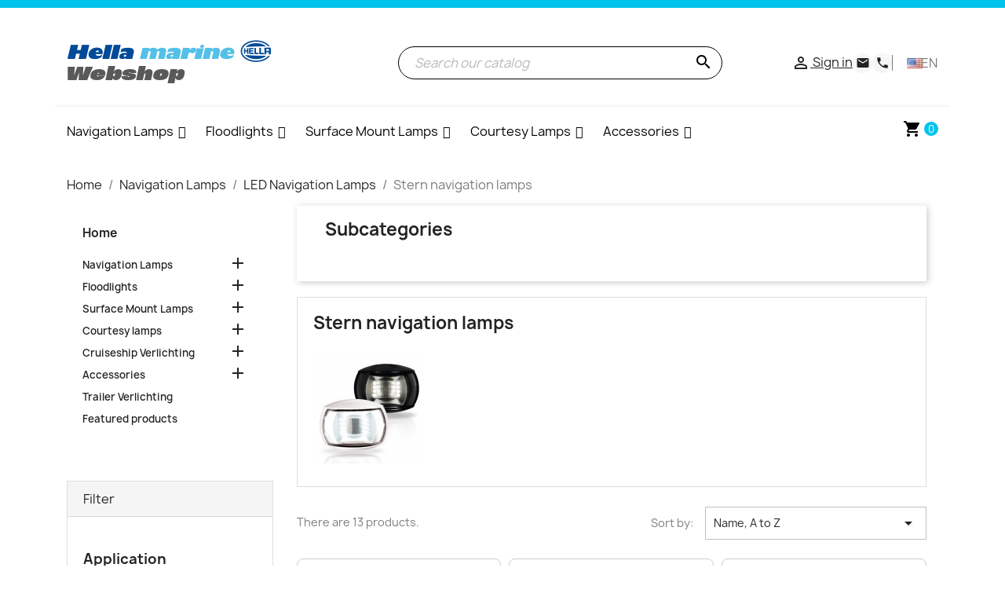

--- FILE ---
content_type: text/html; charset=utf-8
request_url: https://hellamarine-webshop.nl/en/390-stern-navigation-lamps
body_size: 17341
content:
<!doctype html>
<html lang="en-US">

<head>
  
    
  <meta charset="utf-8">


  <meta http-equiv="x-ua-compatible" content="ie=edge">



    <script>
        window.dataLayer = window.dataLayer || [];
    </script>
    
        <!-- Google Tag Manager -->
        <script>
            (function(w,d,s,l,i){w[l]=w[l]||[];w[l].push({'gtm.start':
            new Date().getTime(), event: 'gtm.js'
            });
            var f = d.getElementsByTagName(s)[0],
                j = d.createElement(s),
                dl = l != 'dataLayer' ? '&l=' + l : '';
            j.async = true;
            j.src =
                'https://www.googletagmanager.com/gtm.js?id=' + i + dl;
            f.parentNode.insertBefore(j, f);
            })(window, document, 'script', 'dataLayer', 'GTM-59X2CJ6');
        </script>
        <!-- End Google Tag Manager -->
    





  <title>Stern navigation lamps</title>
  
    
  
  <meta name="description" content="">
  <meta name="keywords" content="">
        <link rel="canonical" href="https://hellamarine-webshop.nl/en/390-stern-navigation-lamps">
    
                  <link rel="alternate" href="https://hellamarine-webshop.nl/en/390-stern-navigation-lamps" hreflang="en-us">
              <link rel="alternate" href="https://hellamarine-webshop.nl/nl/390-hek-navigatielichten" hreflang="nl-nl">
              <link rel="alternate" href="https://hellamarine-webshop.nl/de/390-heck-navigationslaterne" hreflang="de-de">
            
  
    <script type="application/ld+json">
  {
    "@context": "https://schema.org",
    "@type": "Organization",
    "name" : "Hellamarine Webshop",
    "url" : "https://hellamarine-webshop.nl/en/",
          "logo": {
        "@type": "ImageObject",
        "url":"https://hellamarine-webshop.nl/img/logo-1754501530.jpg"
      }
      }
</script>

<script type="application/ld+json">
  {
    "@context": "https://schema.org",
    "@type": "WebPage",
    "isPartOf": {
      "@type": "WebSite",
      "url":  "https://hellamarine-webshop.nl/en/",
      "name": "Hellamarine Webshop"
    },
    "name": "Stern navigation lamps",
    "url":  "https://hellamarine-webshop.nl/en/390-stern-navigation-lamps"
  }
</script>


  <script type="application/ld+json">
    {
      "@context": "https://schema.org",
      "@type": "BreadcrumbList",
      "itemListElement": [
                  {
            "@type": "ListItem",
            "position": 1,
            "name": "Home",
            "item": "https://hellamarine-webshop.nl/en/"
          },                  {
            "@type": "ListItem",
            "position": 2,
            "name": "Navigation Lamps",
            "item": "https://hellamarine-webshop.nl/en/281-navigation-lamps"
          },                  {
            "@type": "ListItem",
            "position": 3,
            "name": "LED Navigation Lamps",
            "item": "https://hellamarine-webshop.nl/en/295-led-navigation-lamps"
          },                  {
            "@type": "ListItem",
            "position": 4,
            "name": "Stern navigation lamps",
            "item": "https://hellamarine-webshop.nl/en/390-stern-navigation-lamps"
          }              ]
    }
  </script>
  

  
    <script type="application/ld+json">
  {
    "@context": "https://schema.org",
    "@type": "ItemList",
    "itemListElement": [
          {
        "@type": "ListItem",
        "position": 1,
        "name": "Hella NaviLED Compact - Stern White - 2NM - 8-28V - Cable 120mm - Black",
        "url": "https://hellamarine-webshop.nl/en/stern-navigation-lamps/1806-hella-naviled-compact-stern-white-2nm-8-28v-cable-120mm-black.html"
      },          {
        "@type": "ListItem",
        "position": 2,
        "name": "Hella NaviLED Compact - Stern White - 2NM - 8-28V - Cable 120mm - White",
        "url": "https://hellamarine-webshop.nl/en/stern-navigation-lamps/1808-hella-naviled-compact-stern-white-2nm-8-28v-cable-120mm-white.html"
      },          {
        "@type": "ListItem",
        "position": 3,
        "name": "Hella NaviLED Compact - Stern White - 2NM - 8-28V - Cable 2.5m - Black",
        "url": "https://hellamarine-webshop.nl/en/stern-navigation-lamps/1810-hella-naviled-compact-stern-white-2nm-8-28v-cable-25m-black.html"
      },          {
        "@type": "ListItem",
        "position": 4,
        "name": "Hella NaviLED Compact - Stern White - 2NM - 8-28V - Cable 2.5m - White",
        "url": "https://hellamarine-webshop.nl/en/stern-navigation-lamps/1812-hella-naviled-compact-stern-white-2nm-8-28v-cable-25m-white.html"
      },          {
        "@type": "ListItem",
        "position": 5,
        "name": "Hella NaviLED Pro - Stern White - 2NM - 9-33V - Cable 2.5m - Black",
        "url": "https://hellamarine-webshop.nl/en/stern-navigation-lamps/1863-hella-naviled-pro-stern-white-2nm-9-33v-cable-25m-black.html"
      },          {
        "@type": "ListItem",
        "position": 6,
        "name": "Hella NaviLED Pro - Stern White - 2NM - 9-33V - Cable 2.5m - Black",
        "url": "https://hellamarine-webshop.nl/en/stern-navigation-lamps/4107-hella-naviled-pro-stern-white-2nm-9-33v-cable-25m-black-9416325253389.html"
      },          {
        "@type": "ListItem",
        "position": 7,
        "name": "Hella NaviLED Pro - Stern White - 2NM - 9-33V - Cable 2.5m - White",
        "url": "https://hellamarine-webshop.nl/en/stern-navigation-lamps/1865-hella-naviled-pro-stern-white-2nm-9-33v-cable-25m-white.html"
      },          {
        "@type": "ListItem",
        "position": 8,
        "name": "Hella NaviLED Pro - Stern White - 2NM - BSH - 9-33V - Cable 2.5m - Black",
        "url": "https://hellamarine-webshop.nl/en/stern-navigation-lamps/1871-hella-naviled-pro-stern-white-2nm-bsh-9-33v-cable-25m-black.html"
      },          {
        "@type": "ListItem",
        "position": 9,
        "name": "Hella NaviLED Pro - Stern White - 2NM - BSH - 9-33V - Cable 2.5m - UHD Lens - Black",
        "url": "https://hellamarine-webshop.nl/en/stern-navigation-lamps/1875-hella-naviled-pro-stern-white-2nm-bsh-9-33v-cable-25m-uhd-lens-black.html"
      },          {
        "@type": "ListItem",
        "position": 10,
        "name": "Hella NaviLED Pro - Stern White - 2NM - BSH - 9-33V - Cable 2.5m - UHD Lens - White",
        "url": "https://hellamarine-webshop.nl/en/stern-navigation-lamps/1877-hella-naviled-pro-stern-white-2nm-bsh-9-33v-cable-25m-uhd-lens-white.html"
      },          {
        "@type": "ListItem",
        "position": 11,
        "name": "Hella NaviLED Pro - Stern White - 2NM - BSH - 9-33V - Cable 2.5m - White",
        "url": "https://hellamarine-webshop.nl/en/stern-navigation-lamps/1873-hella-naviled-pro-stern-white-2nm-bsh-9-33v-cable-25m-white.html"
      },          {
        "@type": "ListItem",
        "position": 12,
        "name": "Hella NaviLED Pro - Stern White - 3NM - 9-33V - Cable 2.5m - Black",
        "url": "https://hellamarine-webshop.nl/en/stern-navigation-lamps/1867-hella-naviled-pro-stern-white-3nm-9-33v-cable-25m-black.html"
      },          {
        "@type": "ListItem",
        "position": 13,
        "name": "Hella NaviLED Pro - Stern White - 3NM - 9-33V - Cable 2.5m - White",
        "url": "https://hellamarine-webshop.nl/en/stern-navigation-lamps/1869-hella-naviled-pro-stern-white-3nm-9-33v-cable-25m-white.html"
      }        ]
  }
</script>


  
    
  

  
    <meta property="og:title" content="Stern navigation lamps" />
    <meta property="og:description" content="" />
    <meta property="og:url" content="https://hellamarine-webshop.nl/en/390-stern-navigation-lamps" />
    <meta property="og:site_name" content="Hellamarine Webshop" />
        <meta property="og:type" content="website" />  



  <meta name="viewport" content="width=device-width, initial-scale=1">



  <link rel="icon" type="image/vnd.microsoft.icon" href="https://hellamarine-webshop.nl/img/favicon.ico?1754501530">
  <link rel="shortcut icon" type="image/x-icon" href="https://hellamarine-webshop.nl/img/favicon.ico?1754501530">



    <link rel="stylesheet" href="https://hellamarine-webshop.nl/themes/hellamarinewebshopBELVG/assets/cache/theme-cf607082.css" type="text/css" media="all">




  

  <script type="text/javascript">
        var ASSearchUrl = "https:\/\/hellamarine-webshop.nl\/en\/module\/pm_advancedsearch4\/advancedsearch4";
        var as4_orderBySalesAsc = "Sales: Lower first";
        var as4_orderBySalesDesc = "Sales: Highest first";
        var iqitmegamenu = {"sticky":true,"mobileType":"","containerSelector":"#wrapper .container"};
        var order_button_content = "Create a quotation";
        var prestashop = {"cart":{"products":[],"totals":{"total":{"type":"total","label":"Total","amount":0,"value":"\u20ac0.00"},"total_including_tax":{"type":"total","label":"Total (tax incl.)","amount":0,"value":"\u20ac0.00"},"total_excluding_tax":{"type":"total","label":"Total (tax excl.)","amount":0,"value":"\u20ac0.00"}},"subtotals":{"products":{"type":"products","label":"Subtotal","amount":0,"value":"\u20ac0.00"},"discounts":null,"shipping":{"type":"shipping","label":"Shipping","amount":0,"value":""},"tax":{"type":"tax","label":"Included taxes","amount":0,"value":"\u20ac0.00"}},"products_count":0,"summary_string":"0 items","vouchers":{"allowed":1,"added":[]},"discounts":[],"minimalPurchase":0,"minimalPurchaseRequired":""},"currency":{"id":1,"name":"Euro","iso_code":"EUR","iso_code_num":"978","sign":"\u20ac"},"customer":{"lastname":null,"firstname":null,"email":null,"birthday":null,"newsletter":null,"newsletter_date_add":null,"optin":null,"website":null,"company":null,"siret":null,"ape":null,"is_logged":false,"gender":{"type":null,"name":null},"addresses":[]},"country":{"id_zone":"37","id_currency":"0","call_prefix":"31","iso_code":"NL","active":"1","contains_states":"0","need_identification_number":"0","need_zip_code":"1","zip_code_format":"NNNN LL","display_tax_label":"1","name":"Nederland","id":13},"language":{"name":"English (English)","iso_code":"en","locale":"en-US","language_code":"en-us","active":"1","is_rtl":"0","date_format_lite":"m\/d\/Y","date_format_full":"m\/d\/Y H:i:s","id":1},"page":{"title":"","canonical":"https:\/\/hellamarine-webshop.nl\/en\/390-stern-navigation-lamps","meta":{"title":"Stern navigation lamps","description":"","keywords":"","robots":"index"},"page_name":"category","body_classes":{"lang-en":true,"lang-rtl":false,"country-NL":true,"currency-EUR":true,"layout-left-column":true,"page-category":true,"tax-display-enabled":true,"page-customer-account":false,"category-id-390":true,"category-Stern navigation lamps":true,"category-id-parent-295":true,"category-depth-level-4":true},"admin_notifications":[],"password-policy":{"feedbacks":{"0":"Very weak","1":"Weak","2":"Average","3":"Strong","4":"Very strong","Straight rows of keys are easy to guess":"Straight rows of keys are easy to guess","Short keyboard patterns are easy to guess":"Short keyboard patterns are easy to guess","Use a longer keyboard pattern with more turns":"Use a longer keyboard pattern with more turns","Repeats like \"aaa\" are easy to guess":"Repeats like \"aaa\" are easy to guess","Repeats like \"abcabcabc\" are only slightly harder to guess than \"abc\"":"Repeats like \"abcabcabc\" are only slightly harder to guess than \"abc\"","Sequences like abc or 6543 are easy to guess":"Sequences like \"abc\" or \"6543\" are easy to guess.","Recent years are easy to guess":"Recent years are easy to guess","Dates are often easy to guess":"Dates are often easy to guess","This is a top-10 common password":"This is a top-10 common password","This is a top-100 common password":"This is a top-100 common password","This is a very common password":"This is a very common password","This is similar to a commonly used password":"This is similar to a commonly used password","A word by itself is easy to guess":"A word by itself is easy to guess","Names and surnames by themselves are easy to guess":"Names and surnames by themselves are easy to guess","Common names and surnames are easy to guess":"Common names and surnames are easy to guess","Use a few words, avoid common phrases":"Use a few words, avoid common phrases","No need for symbols, digits, or uppercase letters":"No need for symbols, digits, or uppercase letters","Avoid repeated words and characters":"Avoid repeated words and characters","Avoid sequences":"Avoid sequences","Avoid recent years":"Avoid recent years","Avoid years that are associated with you":"Avoid years that are associated with you","Avoid dates and years that are associated with you":"Avoid dates and years that are associated with you","Capitalization doesn't help very much":"Capitalization doesn't help very much","All-uppercase is almost as easy to guess as all-lowercase":"All-uppercase is almost as easy to guess as all-lowercase","Reversed words aren't much harder to guess":"Reversed words aren't much harder to guess","Predictable substitutions like '@' instead of 'a' don't help very much":"Predictable substitutions like \"@\" instead of \"a\" don't help very much.","Add another word or two. Uncommon words are better.":"Add another word or two. Uncommon words are better."}}},"shop":{"name":"Hellamarine Webshop","logo":"https:\/\/hellamarine-webshop.nl\/img\/logo-1754501530.jpg","stores_icon":"https:\/\/hellamarine-webshop.nl\/img\/logo_stores.png","favicon":"https:\/\/hellamarine-webshop.nl\/img\/favicon.ico"},"core_js_public_path":"\/themes\/","urls":{"base_url":"https:\/\/hellamarine-webshop.nl\/","current_url":"https:\/\/hellamarine-webshop.nl\/en\/390-stern-navigation-lamps","shop_domain_url":"https:\/\/hellamarine-webshop.nl","img_ps_url":"https:\/\/hellamarine-webshop.nl\/img\/","img_cat_url":"https:\/\/hellamarine-webshop.nl\/img\/c\/","img_lang_url":"https:\/\/hellamarine-webshop.nl\/img\/l\/","img_prod_url":"https:\/\/hellamarine-webshop.nl\/img\/p\/","img_manu_url":"https:\/\/hellamarine-webshop.nl\/img\/m\/","img_sup_url":"https:\/\/hellamarine-webshop.nl\/img\/su\/","img_ship_url":"https:\/\/hellamarine-webshop.nl\/img\/s\/","img_store_url":"https:\/\/hellamarine-webshop.nl\/img\/st\/","img_col_url":"https:\/\/hellamarine-webshop.nl\/img\/co\/","img_url":"https:\/\/hellamarine-webshop.nl\/themes\/hellamarinewebshopBELVG\/assets\/img\/","css_url":"https:\/\/hellamarine-webshop.nl\/themes\/hellamarinewebshopBELVG\/assets\/css\/","js_url":"https:\/\/hellamarine-webshop.nl\/themes\/hellamarinewebshopBELVG\/assets\/js\/","pic_url":"https:\/\/hellamarine-webshop.nl\/upload\/","theme_assets":"https:\/\/hellamarine-webshop.nl\/themes\/hellamarinewebshopBELVG\/assets\/","theme_dir":"https:\/\/hellamarine-webshop.nl\/themes\/hellamarinewebshopBELVG\/","pages":{"address":"https:\/\/hellamarine-webshop.nl\/en\/address","addresses":"https:\/\/hellamarine-webshop.nl\/en\/addresses","authentication":"https:\/\/hellamarine-webshop.nl\/en\/login","manufacturer":"https:\/\/hellamarine-webshop.nl\/en\/brands","cart":"https:\/\/hellamarine-webshop.nl\/en\/cart","category":"https:\/\/hellamarine-webshop.nl\/en\/index.php?controller=category","cms":"https:\/\/hellamarine-webshop.nl\/en\/index.php?controller=cms","contact":"https:\/\/hellamarine-webshop.nl\/en\/contact-us","discount":"https:\/\/hellamarine-webshop.nl\/en\/discount","guest_tracking":"https:\/\/hellamarine-webshop.nl\/en\/guest-tracking","history":"https:\/\/hellamarine-webshop.nl\/en\/order-history","identity":"https:\/\/hellamarine-webshop.nl\/en\/identity","index":"https:\/\/hellamarine-webshop.nl\/en\/","my_account":"https:\/\/hellamarine-webshop.nl\/en\/my-account","order_confirmation":"https:\/\/hellamarine-webshop.nl\/en\/order-confirmation","order_detail":"https:\/\/hellamarine-webshop.nl\/en\/index.php?controller=order-detail","order_follow":"https:\/\/hellamarine-webshop.nl\/en\/order-follow","order":"https:\/\/hellamarine-webshop.nl\/en\/order","order_return":"https:\/\/hellamarine-webshop.nl\/en\/index.php?controller=order-return","order_slip":"https:\/\/hellamarine-webshop.nl\/en\/credit-slip","pagenotfound":"https:\/\/hellamarine-webshop.nl\/en\/page-not-found","password":"https:\/\/hellamarine-webshop.nl\/en\/password-recovery","pdf_invoice":"https:\/\/hellamarine-webshop.nl\/en\/index.php?controller=pdf-invoice","pdf_order_return":"https:\/\/hellamarine-webshop.nl\/en\/index.php?controller=pdf-order-return","pdf_order_slip":"https:\/\/hellamarine-webshop.nl\/en\/index.php?controller=pdf-order-slip","prices_drop":"https:\/\/hellamarine-webshop.nl\/en\/prices-drop","product":"https:\/\/hellamarine-webshop.nl\/en\/index.php?controller=product","registration":"https:\/\/hellamarine-webshop.nl\/en\/index.php?controller=registration","search":"https:\/\/hellamarine-webshop.nl\/en\/search","sitemap":"https:\/\/hellamarine-webshop.nl\/en\/sitemap","stores":"https:\/\/hellamarine-webshop.nl\/en\/stores","supplier":"https:\/\/hellamarine-webshop.nl\/en\/supplier","new_products":"https:\/\/hellamarine-webshop.nl\/en\/new-products","brands":"https:\/\/hellamarine-webshop.nl\/en\/brands","register":"https:\/\/hellamarine-webshop.nl\/en\/index.php?controller=registration","order_login":"https:\/\/hellamarine-webshop.nl\/en\/order?login=1"},"alternative_langs":{"en-us":"https:\/\/hellamarine-webshop.nl\/en\/390-stern-navigation-lamps","nl-nl":"https:\/\/hellamarine-webshop.nl\/nl\/390-hek-navigatielichten","de-de":"https:\/\/hellamarine-webshop.nl\/de\/390-heck-navigationslaterne"},"actions":{"logout":"https:\/\/hellamarine-webshop.nl\/en\/?mylogout="},"no_picture_image":{"bySize":{"small_default":{"url":"https:\/\/hellamarine-webshop.nl\/img\/p\/en-default-small_default.jpg","width":98,"height":98},"cart_default":{"url":"https:\/\/hellamarine-webshop.nl\/img\/p\/en-default-cart_default.jpg","width":125,"height":125},"home_default":{"url":"https:\/\/hellamarine-webshop.nl\/img\/p\/en-default-home_default.jpg","width":250,"height":250},"medium_default":{"url":"https:\/\/hellamarine-webshop.nl\/img\/p\/en-default-medium_default.jpg","width":452,"height":452},"large_default":{"url":"https:\/\/hellamarine-webshop.nl\/img\/p\/en-default-large_default.jpg","width":800,"height":800}},"small":{"url":"https:\/\/hellamarine-webshop.nl\/img\/p\/en-default-small_default.jpg","width":98,"height":98},"medium":{"url":"https:\/\/hellamarine-webshop.nl\/img\/p\/en-default-home_default.jpg","width":250,"height":250},"large":{"url":"https:\/\/hellamarine-webshop.nl\/img\/p\/en-default-large_default.jpg","width":800,"height":800},"legend":""}},"configuration":{"display_taxes_label":true,"display_prices_tax_incl":true,"is_catalog":false,"show_prices":true,"opt_in":{"partner":false},"quantity_discount":{"type":"discount","label":"Unit discount"},"voucher_enabled":1,"return_enabled":0},"field_required":[],"breadcrumb":{"links":[{"title":"Home","url":"https:\/\/hellamarine-webshop.nl\/en\/"},{"title":"Navigation Lamps","url":"https:\/\/hellamarine-webshop.nl\/en\/281-navigation-lamps"},{"title":"LED Navigation Lamps","url":"https:\/\/hellamarine-webshop.nl\/en\/295-led-navigation-lamps"},{"title":"Stern navigation lamps","url":"https:\/\/hellamarine-webshop.nl\/en\/390-stern-navigation-lamps"}],"count":4},"link":{"protocol_link":"https:\/\/","protocol_content":"https:\/\/"},"time":1769066676,"static_token":"a7e70f65638a08029175e153bffd6416","token":"4fee24c4fa3f8b6672703bb090423928","debug":false};
        var psemailsubscription_subscription = "https:\/\/hellamarine-webshop.nl\/en\/module\/ps_emailsubscription\/subscription";
      </script>



  


  
</head>

<body id="category" class="lang-en country-nl currency-eur layout-left-column page-category tax-display-enabled category-id-390 category-stern-navigation-lamps category-id-parent-295 category-depth-level-4">

    <!-- Google Tag Manager (noscript) -->
    <noscript><iframe src="https://www.googletagmanager.com/ns.html?id=GTM-59X2CJ6" height="0" width="0"
            style="display:none;visibility:hidden"></iframe></noscript>
    <!-- End Google Tag Manager (noscript) -->


  
    
  

  <main>
    
          

    <header id="header">
      
        
                      
      


  <div class="header-top">
    <div class="hidden-md-up text-sm-center mobile">
      <div class="float-xs-left" id="iqitmegamenu-shower">
        <i class="material-icons d-inline">&#xE5D2;</i>
      </div>
      <div class="float-xs-right" id="_mobile_cart"></div>
      <div class="float-xs-right" id="_mobile_user_info"></div>
      <div class="top-logo" id="_mobile_logo"></div>
      <div class="clearfix"></div>
    </div>

    <div class="container">
      <div class="row px-1 mt-1">
        <div class="hidden-sm-down header-custom-left" id="_desktop_logo">
                      
  <a href="https://hellamarine-webshop.nl/en/">
    <img
      class="logo img-fluid"
      src="https://hellamarine-webshop.nl/img/logo-1754501530.jpg"
      alt="Hellamarine Webshop"
      width="261"
      height="68">
  </a>

                  </div>

        <div class="search-block">
          <div id="search_widget" class="search-widgets" data-search-controller-url="//hellamarine-webshop.nl/en/search">
  <form method="get" action="//hellamarine-webshop.nl/en/search">
    <input type="hidden" name="controller" value="search">
    <i class="material-icons search" aria-hidden="true">search</i>
    <input type="text" name="s" value="" placeholder="Search our catalog" aria-label="Search">
    <i class="material-icons clear" aria-hidden="true">clear</i>
  </form>
</div>

        </div>

        <div class="right-nav">
          <div id="_desktop_user_info">
    <div class="user-info">
                    <a
                    href="https://hellamarine-webshop.nl/en/my-account"
                    title="Log in to your customer account"
                    rel="nofollow"
            >
                <i class="material-icons">&#xE7FF;</i>
                <span class="hidden-sm-down">Sign in</span>
            </a>
            </div>
</div>
<div id="_desktop_contact_link">
  <div id="contact-link" style="display:flex">

      <a href="https://hellamarine-webshop.nl/en/contact-us">
        <i class="material-icons email" aria-hidden="true">email</i>
      </a>
      <a href="https://hellamarine-webshop.nl/en/contact-us">
          <i class="material-icons phone" aria-hidden="true">phone</i>
      </a>
  </div>
</div>
<div id="_desktop_language_selector">
  <div class="language-selector-wrapper">
    <span id="language-selector-label" class="hidden-md-up">Language:</span>
    <div class="language-selector">

                                    <span class="current-lang">
                    <img class="lang-flag" src="https://hellamarine-webshop.nl/img/l/1.jpg"/> <span>en</span>
                </span>
                                                            
        <span class="expand-more">
                            <a href="https://hellamarine-webshop.nl/en/390-stern-navigation-lamps"  class="current" >
                      <img class="lang-flag" src="https://hellamarine-webshop.nl/img/l/1.jpg"/> <span>en</span>
                  </a>
                            <a href="https://hellamarine-webshop.nl/nl/390-hek-navigatielichten" >
                      <img class="lang-flag" src="https://hellamarine-webshop.nl/img/l/2.jpg"/> <span>nl</span>
                  </a>
                            <a href="https://hellamarine-webshop.nl/de/390-heck-navigationslaterne" >
                      <img class="lang-flag" src="https://hellamarine-webshop.nl/img/l/3.jpg"/> <span>de</span>
                  </a>
                    </span>

    </div>
  </div>
</div>

        </div>
      </div>

      <div id="mobile_top_menu_wrapper" class="row hidden-md-up" style="display:none;">
        <div class="js-top-menu mobile" id="_mobile_top_menu"></div>
        <div class="js-top-menu-bottom">
          <div id="_mobile_currency_selector"></div>
          <div id="_mobile_language_selector"></div>
          <div id="_mobile_contact_link"></div>
        </div>
      </div>
    </div>
  </div>

  <div class="navigation-block container hidden-sm-down">
    <div class="row">
      <div class="col-xs-11">
        <div class="container-iqit-menu">
	<div class="iqitmegamenu-wrapper cbp-hor-width-1 iqitmegamenu-all clearfix">
		<div id="iqitmegamenu-horizontal" class="iqitmegamenu  cbp-nosticky  cbp-sticky-transparent" role="navigation">
			<div class="container">

								
				<nav id="cbp-hrmenu" class="cbp-hrmenu cbp-horizontal cbp-hrsub-narrow   cbp-fade-slide-bottom      ">
					<ul>
													<li id="cbp-hrmenu-tab-10" class="cbp-hrmenu-tab cbp-hrmenu-tab-10  cbp-has-submeu" data-tab-width="12">
																	<a href="https://hellamarine-webshop.nl/en/281-navigation-lamps" >
																				<span class="cbp-tab-title">
											Navigation Lamps <i class="fa fa-angle-down cbp-submenu-aindicator"></i></span>
																			</a>
																			<div class="cbp-hrsub col-xs-12">
											<div class="cbp-triangle-container"><div class="cbp-triangle-top"></div><div class="cbp-triangle-top-back"></div></div>
											<div class="cbp-hrsub-inner">
																									
																																													




<div class="row menu_row menu-element  first_rows menu-element-id-1">

                

                                                




    <div class="col-xs-3  cbp-menu-column cbp-menu-element menu-element-id-2 ">
        <div class="cbp-menu-column-inner">

                        
                
                
                    
                                                    <div class="row cbp-categories-row">
                                                                                                            <div class="col-xs-12">
                                            <div class="cbp-category-link-w"><a href="https://hellamarine-webshop.nl/en/295-led-navigation-lamps"
                                                                                class="cbp-column-title nav-link cbp-category-title">LED Navigation Lamps</a>
                                                                                                                                                    
    <ul class="cbp-links cbp-category-tree"><li ><div class="cbp-category-link-w"><a href="https://hellamarine-webshop.nl/en/348-anchor-navigation-lamps-360">Anchor navigation lamps 360</a></div></li><li ><div class="cbp-category-link-w"><a href="https://hellamarine-webshop.nl/en/384-port-navigation-lamps">Port navigation lamps</a></div></li><li ><div class="cbp-category-link-w"><a href="https://hellamarine-webshop.nl/en/385-combi-lamps-sb-ps">Combi lamps SB-PS</a></div></li><li ><div class="cbp-category-link-w"><a href="https://hellamarine-webshop.nl/en/389-green-all-round-lamps">Green all round lamps</a></div></li><li ><div class="cbp-category-link-w"><a href="https://hellamarine-webshop.nl/en/387-combi-lamps-sb-ps-masthead-anchor">Combi lamps SB-PS-Masthead-Anchor</a></div></li><li ><div class="cbp-category-link-w"><a href="https://hellamarine-webshop.nl/en/390-stern-navigation-lamps">Stern navigation lamps</a></div></li><li ><div class="cbp-category-link-w"><a href="https://hellamarine-webshop.nl/en/395-navigation-sb-ps-lamps-sets">Navigation SB-PS lamps sets</a></div></li><li ><div class="cbp-category-link-w"><a href="https://hellamarine-webshop.nl/en/391-red-all-round-lamps">Red all round lamps</a></div></li><li ><div class="cbp-category-link-w"><a href="https://hellamarine-webshop.nl/en/1191-set-sb-and-bb-navigation-lights">Set SB and BB Navigation lights</a></div></li><li ><div class="cbp-category-link-w"><a href="https://hellamarine-webshop.nl/en/392-towing-navigation-lamps">Towing navigation lamps</a></div></li><li ><div class="cbp-category-link-w"><a href="https://hellamarine-webshop.nl/en/393-starboard-navigation-lamps">Starboard navigation lamps</a></div></li><li ><div class="cbp-category-link-w"><a href="https://hellamarine-webshop.nl/en/394-masthead-navigation-lamps">Masthead navigation lamps</a></div></li></ul>

                                                                                            </div>
                                        </div>
                                                                                                </div>
                                            
                
            

            
            </div>    </div>
                                    




    <div class="col-xs-3  cbp-menu-column cbp-menu-element menu-element-id-3 ">
        <div class="cbp-menu-column-inner">

                        
                
                
                    
                                                    <div class="row cbp-categories-row">
                                                                                                            <div class="col-xs-12">
                                            <div class="cbp-category-link-w"><a href="https://hellamarine-webshop.nl/en/360-bulb-navigation-lamps"
                                                                                class="cbp-column-title nav-link cbp-category-title">Bulb Navigation Lamps</a>
                                                                                                                                                    
    <ul class="cbp-links cbp-category-tree"><li ><div class="cbp-category-link-w"><a href="https://hellamarine-webshop.nl/en/361-anchor-navigation-lamps-360">Anchor navigation lamps 360</a></div></li><li ><div class="cbp-category-link-w"><a href="https://hellamarine-webshop.nl/en/362-bakboord-navigatielichten">Bakboord navigatielichten</a></div></li><li ><div class="cbp-category-link-w"><a href="https://hellamarine-webshop.nl/en/363-combi-navigatielichten-sb-bb">Combi navigatielichten SB-BB</a></div></li><li ><div class="cbp-category-link-w"><a href="https://hellamarine-webshop.nl/en/369-combi-navigatielichten-sb-bb-top">Combi navigatielichten SB-BB-Top</a></div></li><li ><div class="cbp-category-link-w"><a href="https://hellamarine-webshop.nl/en/370-combi-navigatielichten-sb-bb-top-anker">Combi navigatielichten SB-BB-Top-Anker</a></div></li><li ><div class="cbp-category-link-w"><a href="https://hellamarine-webshop.nl/en/368-green-all-round-lamps">Green all round lamps</a></div></li><li ><div class="cbp-category-link-w"><a href="https://hellamarine-webshop.nl/en/364-hek-navigatielichten">Hek navigatielichten</a></div></li><li ><div class="cbp-category-link-w"><a href="https://hellamarine-webshop.nl/en/367-red-all-round-lamps">Red all round lamps</a></div></li><li ><div class="cbp-category-link-w"><a href="https://hellamarine-webshop.nl/en/365-stuurboord-navigatielichten">Stuurboord navigatielichten</a></div></li><li ><div class="cbp-category-link-w"><a href="https://hellamarine-webshop.nl/en/366-top-navigatielichten">Top navigatielichten</a></div></li></ul>

                                                                                            </div>
                                        </div>
                                                                                                </div>
                                            
                
            

            
            </div>    </div>
                                    




    <div class="col-xs-3  cbp-menu-column cbp-menu-element menu-element-id-4 ">
        <div class="cbp-menu-column-inner">

                        
                
                
                    
                                                    <div class="row cbp-categories-row">
                                                                                                            <div class="col-xs-12">
                                            <div class="cbp-category-link-w"><a href="https://hellamarine-webshop.nl/en/1170-bulk-oem-packages"
                                                                                class="cbp-column-title nav-link cbp-category-title">Bulk-OEM Packages</a>
                                                                                                                                                    
    <ul class="cbp-links cbp-category-tree"><li ><div class="cbp-category-link-w"><a href="https://hellamarine-webshop.nl/en/1172-hella-naviled-compact">Hella NaviLED Compact</a></div></li><li ><div class="cbp-category-link-w"><a href="https://hellamarine-webshop.nl/en/1171-hella-naviled-pro">Hella NaviLED Pro</a></div></li><li ><div class="cbp-category-link-w"><a href="https://hellamarine-webshop.nl/en/1173-hella-naviled-pro-360">Hella NaviLED Pro 360</a></div></li></ul>

                                                                                            </div>
                                        </div>
                                                                                                </div>
                                            
                
            

            
            </div>    </div>
                            
                </div>
																													
																																					</div>
										</div>
																</li>
													<li id="cbp-hrmenu-tab-11" class="cbp-hrmenu-tab cbp-hrmenu-tab-11  cbp-has-submeu" data-tab-width="12">
																	<a href="https://hellamarine-webshop.nl/en/282-floodlights" >
																				<span class="cbp-tab-title">
											Floodlights <i class="fa fa-angle-down cbp-submenu-aindicator"></i></span>
																			</a>
																			<div class="cbp-hrsub col-xs-12">
											<div class="cbp-triangle-container"><div class="cbp-triangle-top"></div><div class="cbp-triangle-top-back"></div></div>
											<div class="cbp-hrsub-inner">
																									
																																													




<div class="row menu_row menu-element  first_rows menu-element-id-1">

                

                                                




    <div class="col-xs-3  cbp-menu-column cbp-menu-element menu-element-id-2 ">
        <div class="cbp-menu-column-inner">

                        
                
                
                    
                                                    <div class="row cbp-categories-row">
                                                                                                            <div class="col-xs-12">
                                            <div class="cbp-category-link-w"><a href="https://hellamarine-webshop.nl/en/1169-bulk-oem-packages"
                                                                                class="cbp-column-title nav-link cbp-category-title">Bulk-OEM Packages</a>
                                                                                                                                                    
    <ul class="cbp-links cbp-category-tree"><li ><div class="cbp-category-link-w"><a href="https://hellamarine-webshop.nl/en/1174-sea-hawk-led-3-watt">Sea Hawk LED 3 Watt</a></div></li><li ><div class="cbp-category-link-w"><a href="https://hellamarine-webshop.nl/en/1175-sea-hawk-r-led-7-watt">Sea Hawk-R LED 7 Watt</a></div></li><li ><div class="cbp-category-link-w"><a href="https://hellamarine-webshop.nl/en/1176-sea-hawk-xlb-led-25-watt">Sea Hawk XLB LED 25 Watt</a></div></li><li ><div class="cbp-category-link-w"><a href="https://hellamarine-webshop.nl/en/1177-sea-hawk-xl">Sea Hawk-XL</a></div></li><li ><div class="cbp-category-link-w"><a href="https://hellamarine-webshop.nl/en/1178-sea-hawk-470">Sea Hawk-470</a></div></li><li ><div class="cbp-category-link-w"><a href="https://hellamarine-webshop.nl/en/1179-sea-hawk-xlr-serie-18-watt">Sea Hawk XLR Serie 18 Watt</a></div></li><li ><div class="cbp-category-link-w"><a href="https://hellamarine-webshop.nl/en/1180-sea-hawk-xl-dual-colour">Sea Hawk-XL Dual Colour</a></div></li></ul>

                                                                                            </div>
                                        </div>
                                                                                                </div>
                                            
                
            

            
            </div>    </div>
                                    




    <div class="col-xs-3  cbp-menu-column cbp-menu-element menu-element-id-6 ">
        <div class="cbp-menu-column-inner">

                        
                
                
                    
                                                    <div class="row cbp-categories-row">
                                                                                                            <div class="col-xs-12">
                                            <div class="cbp-category-link-w"><a href="https://hellamarine-webshop.nl/en/407-led-floodlights-work-lamps"
                                                                                class="cbp-column-title nav-link cbp-category-title">LED Floodlights - Work lamps</a>
                                                                                                                                                    
    <ul class="cbp-links cbp-category-tree"><li ><div class="cbp-category-link-w"><a href="https://hellamarine-webshop.nl/en/412-as3-series-45-watt">AS3 Series 45 Watt</a></div></li><li ><div class="cbp-category-link-w"><a href="https://hellamarine-webshop.nl/en/595-as5000-series-60-watt">AS5000 Series 60 Watt</a></div></li><li  class="cbp-hrsub-haslevel2" ><div class="cbp-category-link-w"><a href="https://hellamarine-webshop.nl/en/411-hypalume-series-260-300-watt">HypaLUME Series 260-300 Watt</a>
    <ul class="cbp-hrsub-level2"><li ><div class="cbp-category-link-w"><a href="https://hellamarine-webshop.nl/en/1158-hypalume-led-110-230v-ac">HypaLUME LED 110-230V AC</a></div></li><li ><div class="cbp-category-link-w"><a href="https://hellamarine-webshop.nl/en/1161-hypalume-led-24-48v-dc">HypaLUME LED 24-48V DC</a></div></li></ul>
</div></li><li ><div class="cbp-category-link-w"><a href="https://hellamarine-webshop.nl/en/1193-mega-beam-series-13-watt">Mega Beam Series 13 Watt</a></div></li><li ><div class="cbp-category-link-w"><a href="https://hellamarine-webshop.nl/en/413-module-70-series-iv-21-watt">Module 70</a></div></li><li ><div class="cbp-category-link-w"><a href="https://hellamarine-webshop.nl/en/597-powerbeam-1000-series-18-65-watt">Powerbeam 1000 Series 18-65 Watt</a></div></li><li  class="cbp-hrsub-haslevel2" ><div class="cbp-category-link-w"><a href="https://hellamarine-webshop.nl/en/415-sea-hawk-serie-3-25-watt">Sea Hawk Serie 3-25 Watt</a>
    <ul class="cbp-hrsub-level2"><li ><div class="cbp-category-link-w"><a href="https://hellamarine-webshop.nl/en/1159-sea-hawk-led-3-watt">Sea Hawk LED 3 Watt</a></div></li><li ><div class="cbp-category-link-w"><a href="https://hellamarine-webshop.nl/en/1160-sea-hawk-r-led-7-watt">Sea Hawk-R LED 7 Watt</a></div></li><li ><div class="cbp-category-link-w"><a href="https://hellamarine-webshop.nl/en/1167-sea-hawk-xlb-led-25-watt">Sea Hawk XLB LED 25 Watt</a></div></li><li ><div class="cbp-category-link-w"><a href="https://hellamarine-webshop.nl/en/1168-sea-hawk-xl">Sea Hawk-XL</a></div></li><li ><div class="cbp-category-link-w"><a href="https://hellamarine-webshop.nl/en/1165-sea-hawk-470">Sea Hawk-470</a></div></li><li ><div class="cbp-category-link-w"><a href="https://hellamarine-webshop.nl/en/1163-sea-hawk-xlr-serie-18-watt">Sea Hawk XLR Serie 18 Watt</a></div></li><li ><div class="cbp-category-link-w"><a href="https://hellamarine-webshop.nl/en/1162-sea-hawk-xl-dual-colour">Sea Hawk-XL Dual Colour</a></div></li></ul>
</div></li><li ><div class="cbp-category-link-w"><a href="https://hellamarine-webshop.nl/en/1157-rectangular-work-lights">Rectangular work lights</a></div></li><li ><div class="cbp-category-link-w"><a href="https://hellamarine-webshop.nl/en/1156-square-work-lights">Square work lights</a></div></li><li ><div class="cbp-category-link-w"><a href="https://hellamarine-webshop.nl/en/1194-roklume-series">RokLUME Series</a></div></li></ul>

                                                                                            </div>
                                        </div>
                                                                                                </div>
                                            
                
            

            
            </div>    </div>
                                    




    <div class="col-xs-3  cbp-menu-column cbp-menu-element menu-element-id-7 ">
        <div class="cbp-menu-column-inner">

                        
                
                
                    
                                                    <div class="row cbp-categories-row">
                                                                                                            <div class="col-xs-12">
                                            <div class="cbp-category-link-w"><a href="https://hellamarine-webshop.nl/en/1139-halogen-lights"
                                                                                class="cbp-column-title nav-link cbp-category-title">Halogen lights</a>
                                                                                                                                                    
    <ul class="cbp-links cbp-category-tree"><li ><div class="cbp-category-link-w"><a href="https://hellamarine-webshop.nl/en/1153-masthead-floodlight-lamps">Masthead floodlight lamps</a></div></li><li ><div class="cbp-category-link-w"><a href="https://hellamarine-webshop.nl/en/1154-halogen-work-lights">Halogen work lights</a></div></li><li ><div class="cbp-category-link-w"><a href="https://hellamarine-webshop.nl/en/1166-bow-floodlights">Bow floodlights</a></div></li></ul>

                                                                                            </div>
                                        </div>
                                                                                                </div>
                                            
                
            

            
            </div>    </div>
                                    




    <div class="col-xs-3  cbp-menu-column cbp-menu-element menu-element-id-8 ">
        <div class="cbp-menu-column-inner">

                        
                
                
                    
                                                    <div class="row cbp-categories-row">
                                                                                                            <div class="col-xs-12">
                                            <div class="cbp-category-link-w"><a href="https://hellamarine-webshop.nl/en/1137-search-lights"
                                                                                class="cbp-column-title nav-link cbp-category-title">Search lights</a>
                                                                                                                                                    
    <ul class="cbp-links cbp-category-tree"><li ><div class="cbp-category-link-w"><a href="https://hellamarine-webshop.nl/en/1152-halogen-searchlights">Halogen searchlights</a></div></li><li ><div class="cbp-category-link-w"><a href="https://hellamarine-webshop.nl/en/1151-led-searchlights">LED Searchlights</a></div></li></ul>

                                                                                            </div>
                                        </div>
                                                                                                </div>
                                            
                
            

            
            </div>    </div>
                            
                </div>
																													
																																					</div>
										</div>
																</li>
													<li id="cbp-hrmenu-tab-12" class="cbp-hrmenu-tab cbp-hrmenu-tab-12  cbp-has-submeu" data-tab-width="12">
																	<a href="https://hellamarine-webshop.nl/en/283-surface-mount-lamps" >
																				<span class="cbp-tab-title">
											Surface Mount Lamps <i class="fa fa-angle-down cbp-submenu-aindicator"></i></span>
																			</a>
																			<div class="cbp-hrsub col-xs-12">
											<div class="cbp-triangle-container"><div class="cbp-triangle-top"></div><div class="cbp-triangle-top-back"></div></div>
											<div class="cbp-hrsub-inner">
																									
																																													




<div class="row menu_row menu-element  first_rows menu-element-id-1">

                

                                                




    <div class="col-xs-3  cbp-menu-column cbp-menu-element menu-element-id-2 ">
        <div class="cbp-menu-column-inner">

                        
                
                
                    
                                                    <div class="row cbp-categories-row">
                                                                                                            <div class="col-xs-12">
                                            <div class="cbp-category-link-w"><a href="https://hellamarine-webshop.nl/en/503-led-signal-lamps"
                                                                                class="cbp-column-title nav-link cbp-category-title">LED Signal Lamps</a>
                                                                                                                                                    
    <ul class="cbp-links cbp-category-tree"><li ><div class="cbp-category-link-w"><a href="https://hellamarine-webshop.nl/en/528-duraled-multi-flash">DuraLED Multi-flash</a></div></li><li ><div class="cbp-category-link-w"><a href="https://hellamarine-webshop.nl/en/524-multi-flash-360">Multi-flash 360</a></div></li></ul>

                                                                                            </div>
                                        </div>
                                                                                                </div>
                                            
                
            

            
            </div>    </div>
                                    




    <div class="col-xs-3  cbp-menu-column cbp-menu-element menu-element-id-3 ">
        <div class="cbp-menu-column-inner">

                        
                
                
                    
                                                    <div class="row cbp-categories-row">
                                                                                                            <div class="col-xs-12">
                                            <div class="cbp-category-link-w"><a href="https://hellamarine-webshop.nl/en/446-led-surface-mount-lamps"
                                                                                class="cbp-column-title nav-link cbp-category-title">LED Surface mount lamps</a>
                                                                                                                                                    
    <ul class="cbp-links cbp-category-tree"><li ><div class="cbp-category-link-w"><a href="https://hellamarine-webshop.nl/en/1185-duraled-12-25-watt">DuraLED 12 - 2.5 Watt</a></div></li><li ><div class="cbp-category-link-w"><a href="https://hellamarine-webshop.nl/en/1186-duraled-20-4-watt">DuraLED 20 - 4 Watt</a></div></li><li ><div class="cbp-category-link-w"><a href="https://hellamarine-webshop.nl/en/1187-duraled-36-7-watt">DuraLED 36 - 7 Watt</a></div></li><li ><div class="cbp-category-link-w"><a href="https://hellamarine-webshop.nl/en/1188-duraled-50-lp-12-watt">DuraLED 50 LP - 12 Watt</a></div></li><li ><div class="cbp-category-link-w"><a href="https://hellamarine-webshop.nl/en/1189-duraled-50-rw-10-watt">DuraLED 50 RW - 10 Watt</a></div></li><li ><div class="cbp-category-link-w"><a href="https://hellamarine-webshop.nl/en/1181-led-strip-lamps">LED Strip Lamps</a></div></li></ul>

                                                                                            </div>
                                        </div>
                                                                                                </div>
                                            
                
            

            
            </div>    </div>
                                    




    <div class="col-xs-3  cbp-menu-column cbp-menu-element menu-element-id-4 ">
        <div class="cbp-menu-column-inner">

                        
                
                
                    
                                                    <div class="row cbp-categories-row">
                                                                                                            <div class="col-xs-12">
                                            <div class="cbp-category-link-w"><a href="https://hellamarine-webshop.nl/en/445-chart-reading-lamps"
                                                                                class="cbp-column-title nav-link cbp-category-title">LED Chart Reading Lamps</a>
                                                                                                                                                    
    <ul class="cbp-links cbp-category-tree"><li ><div class="cbp-category-link-w"><a href="https://hellamarine-webshop.nl/en/543-led-chart-reading-lamps-red-white">LED Flexi Chart / Reading Lamps Red - White</a></div></li><li ><div class="cbp-category-link-w"><a href="https://hellamarine-webshop.nl/en/544-led-chart-reading-lamps-white">LED Flexi Chart / Reading Lamps White</a></div></li><li ><div class="cbp-category-link-w"><a href="https://hellamarine-webshop.nl/en/545-led-chart-reading-lamps-red">LED Flexi Chart / Reading Lamps Red</a></div></li></ul>

                                                                                            </div>
                                        </div>
                                                                                                </div>
                                            
                
            

            
            </div>    </div>
                            
                </div>
																													
																																					</div>
										</div>
																</li>
													<li id="cbp-hrmenu-tab-13" class="cbp-hrmenu-tab cbp-hrmenu-tab-13  cbp-has-submeu" data-tab-width="12">
																	<a href="https://hellamarine-webshop.nl/en/284-courtesy-lamps" >
																				<span class="cbp-tab-title">
											Courtesy Lamps <i class="fa fa-angle-down cbp-submenu-aindicator"></i></span>
																			</a>
																			<div class="cbp-hrsub col-xs-12">
											<div class="cbp-triangle-container"><div class="cbp-triangle-top"></div><div class="cbp-triangle-top-back"></div></div>
											<div class="cbp-hrsub-inner">
																									
																																													




<div class="row menu_row menu-element  first_rows menu-element-id-1">

                

                                                




    <div class="col-xs-3  cbp-menu-column cbp-menu-element menu-element-id-2 ">
        <div class="cbp-menu-column-inner">

                        
                
                
                    
                                                    <div class="row cbp-categories-row">
                                                                                                            <div class="col-xs-12">
                                            <div class="cbp-category-link-w"><a href="https://hellamarine-webshop.nl/en/435-led-other-recessed-lamps"
                                                                                class="cbp-column-title nav-link cbp-category-title">LED Other recessed lamps</a>
                                                                                                                                                    
    <ul class="cbp-links cbp-category-tree"><li ><div class="cbp-category-link-w"><a href="https://hellamarine-webshop.nl/en/551-rakino-led-downlights">Rakino LED Downlights</a></div></li><li ><div class="cbp-category-link-w"><a href="https://hellamarine-webshop.nl/en/553-tiri-led-downlights">Tiri LED Downlights</a></div></li><li ><div class="cbp-category-link-w"><a href="https://hellamarine-webshop.nl/en/549-3980-spotled-downlights">3980 SpotLED Downlights</a></div></li><li ><div class="cbp-category-link-w"><a href="https://hellamarine-webshop.nl/en/1184-led-livewell-lamps">LED Livewell Lamps</a></div></li></ul>

                                                                                            </div>
                                        </div>
                                                                                                </div>
                                            
                
            

            
            </div>    </div>
                                    




    <div class="col-xs-3  cbp-menu-column cbp-menu-element menu-element-id-3 ">
        <div class="cbp-menu-column-inner">

                        
                
                
                    
                                                    <div class="row cbp-categories-row">
                                                                                                            <div class="col-xs-12">
                                            <div class="cbp-category-link-w"><a href="https://hellamarine-webshop.nl/en/442-euroled-recessed-spots"
                                                                                class="cbp-column-title nav-link cbp-category-title">EuroLED Recessed spots</a>
                                                                                                                                                    
    <ul class="cbp-links cbp-category-tree"><li ><div class="cbp-category-link-w"><a href="https://hellamarine-webshop.nl/en/456-euroled-75-3-watt">EuroLED 75 - 3 Watt</a></div></li><li ><div class="cbp-category-link-w"><a href="https://hellamarine-webshop.nl/en/498-euroled-95-6-watt">EuroLED 95 - 6 Watt</a></div></li><li ><div class="cbp-category-link-w"><a href="https://hellamarine-webshop.nl/en/1183-euroled-115-45-watt">EuroLED 115 - 4.5 Watt</a></div></li><li ><div class="cbp-category-link-w"><a href="https://hellamarine-webshop.nl/en/1182-euroled-150-4-watt">EuroLED 150 - 4 Watt</a></div></li></ul>

                                                                                            </div>
                                        </div>
                                                                                                </div>
                                            
                
            

            
            </div>    </div>
                                    




    <div class="col-xs-3  cbp-menu-column cbp-menu-element menu-element-id-10 ">
        <div class="cbp-menu-column-inner">

                        
                
                
                    
                                                    <div class="row cbp-categories-row">
                                                                                                            <div class="col-xs-12">
                                            <div class="cbp-category-link-w"><a href="https://hellamarine-webshop.nl/en/516-bulk-oem-packages"
                                                                                class="cbp-column-title nav-link cbp-category-title">Bulk-OEM Packages</a>
                                                                                                                                                    
    <ul class="cbp-links cbp-category-tree"><li ><div class="cbp-category-link-w"><a href="https://hellamarine-webshop.nl/en/1192-euroled-recessed-spots">EuroLED Recessed spots</a></div></li></ul>

                                                                                            </div>
                                        </div>
                                                                                                </div>
                                            
                
            

            
            </div>    </div>
                                    




    <div class="col-xs-3  cbp-menu-column cbp-menu-element menu-element-id-15 ">
        <div class="cbp-menu-column-inner">

                        
                
                
                    
                                                    <div class="row cbp-categories-row">
                                                                                                            <div class="col-xs-12">
                                            <div class="cbp-category-link-w"><a href="https://hellamarine-webshop.nl/en/451-led-courtesy-lighting"
                                                                                class="cbp-column-title nav-link cbp-category-title">LED Courtesy lighting</a>
                                                                                                                                            </div>
                                        </div>
                                                                                                </div>
                                            
                
            

            
            </div>    </div>
                            
                </div>
																															




<div class="row menu_row menu-element  first_rows menu-element-id-6">

                

                                                




    <div class="col-xs-3  cbp-menu-column cbp-menu-element menu-element-id-16 ">
        <div class="cbp-menu-column-inner">

                        
                
                
                    
                                                    <div class="row cbp-categories-row">
                                                                                                            <div class="col-xs-12">
                                            <div class="cbp-category-link-w"><a href="https://hellamarine-webshop.nl/en/1211-staircase-lighting"
                                                                                class="cbp-column-title nav-link cbp-category-title">Staircase Lighting</a>
                                                                                                                                            </div>
                                        </div>
                                                                                                </div>
                                            
                
            

            
            </div>    </div>
                            
                </div>
																													
																																					</div>
										</div>
																</li>
													<li id="cbp-hrmenu-tab-15" class="cbp-hrmenu-tab cbp-hrmenu-tab-15  cbp-has-submeu" data-tab-width="12">
																	<a href="https://hellamarine-webshop.nl/en/673-accessories" >
																				<span class="cbp-tab-title">
											Accessories <i class="fa fa-angle-down cbp-submenu-aindicator"></i></span>
																			</a>
																			<div class="cbp-hrsub col-xs-12">
											<div class="cbp-triangle-container"><div class="cbp-triangle-top"></div><div class="cbp-triangle-top-back"></div></div>
											<div class="cbp-hrsub-inner">
																									
																																													




<div class="row menu_row menu-element  first_rows menu-element-id-1">

                

                                                




    <div class="col-xs-3  cbp-menu-column cbp-menu-element menu-element-id-2 ">
        <div class="cbp-menu-column-inner">

                        
                
                
                    
                                                    <div class="row cbp-categories-row">
                                                                                                            <div class="col-xs-12">
                                            <div class="cbp-category-link-w"><a href="https://hellamarine-webshop.nl/en/1195-accessories-naviled-pro"
                                                                                class="cbp-column-title nav-link cbp-category-title">Accessories NaviLED Pro</a>
                                                                                                                                            </div>
                                        </div>
                                                                                                </div>
                                            
                
            

            
            </div>    </div>
                                    




    <div class="col-xs-3  cbp-menu-column cbp-menu-element menu-element-id-3 ">
        <div class="cbp-menu-column-inner">

                        
                
                
                    
                                                    <div class="row cbp-categories-row">
                                                                                                            <div class="col-xs-12">
                                            <div class="cbp-category-link-w"><a href="https://hellamarine-webshop.nl/en/674-spare-bulbs"
                                                                                class="cbp-column-title nav-link cbp-category-title">Spare bulbs</a>
                                                                                                                                                    
    <ul class="cbp-links cbp-category-tree"><li ><div class="cbp-category-link-w"><a href="https://hellamarine-webshop.nl/en/680-lamps-for-navigation-lights">Lamps for navigation lights</a></div></li><li ><div class="cbp-category-link-w"><a href="https://hellamarine-webshop.nl/en/681-lampen-ba15s">Lampen BA15s</a></div></li></ul>

                                                                                            </div>
                                        </div>
                                                                                                </div>
                                            
                
            

            
            </div>    </div>
                            
                </div>
																													
																																					</div>
										</div>
																</li>
											</ul>
				</nav>
			</div>

		</div>
	</div>
</div>

	<div id="_mobile_iqitmegamenu-mobile">
		<div id="iqitmegamenu-mobile">

			<div id="iqitmegamenu-mobile-content">
				<div id="toggled-menu"
					class="cbp-mobilesubmenu cbp-spmenu cbp-spmenu-vertical cbp-spmenu-left">
					<ul id="iqitmegamenu-accordion" class="">
						


	
	<li><div class="responsiveInykator">+</div><a href="https://hellamarine-webshop.nl/en/281-navigation-lamps">Navigation Lamps</a>
	<ul><li><div class="responsiveInykator">+</div><a href="https://hellamarine-webshop.nl/en/295-led-navigation-lamps">LED Navigation Lamps</a>
	<ul><li><a href="https://hellamarine-webshop.nl/en/348-anchor-navigation-lamps-360">Anchor navigation lamps 360</a></li><li><a href="https://hellamarine-webshop.nl/en/384-port-navigation-lamps">Port navigation lamps</a></li><li><a href="https://hellamarine-webshop.nl/en/385-combi-lamps-sb-ps">Combi lamps SB-PS</a></li><li><a href="https://hellamarine-webshop.nl/en/389-green-all-round-lamps">Green all round lamps</a></li><li><a href="https://hellamarine-webshop.nl/en/387-combi-lamps-sb-ps-masthead-anchor">Combi lamps SB-PS-Masthead-Anchor</a></li><li><a href="https://hellamarine-webshop.nl/en/390-stern-navigation-lamps">Stern navigation lamps</a></li><li><a href="https://hellamarine-webshop.nl/en/395-navigation-sb-ps-lamps-sets">Navigation SB-PS lamps sets</a></li><li><a href="https://hellamarine-webshop.nl/en/391-red-all-round-lamps">Red all round lamps</a></li><li><a href="https://hellamarine-webshop.nl/en/1191-set-sb-and-bb-navigation-lights">Set SB and BB Navigation lights</a></li><li><a href="https://hellamarine-webshop.nl/en/392-towing-navigation-lamps">Towing navigation lamps</a></li><li><a href="https://hellamarine-webshop.nl/en/393-starboard-navigation-lamps">Starboard navigation lamps</a></li><li><a href="https://hellamarine-webshop.nl/en/394-masthead-navigation-lamps">Masthead navigation lamps</a></li></ul></li><li><div class="responsiveInykator">+</div><a href="https://hellamarine-webshop.nl/en/360-bulb-navigation-lamps">Bulb Navigation Lamps</a>
	<ul><li><a href="https://hellamarine-webshop.nl/en/361-anchor-navigation-lamps-360">Anchor navigation lamps 360</a></li><li><a href="https://hellamarine-webshop.nl/en/362-bakboord-navigatielichten">Bakboord navigatielichten</a></li><li><a href="https://hellamarine-webshop.nl/en/363-combi-navigatielichten-sb-bb">Combi navigatielichten SB-BB</a></li><li><a href="https://hellamarine-webshop.nl/en/369-combi-navigatielichten-sb-bb-top">Combi navigatielichten SB-BB-Top</a></li><li><a href="https://hellamarine-webshop.nl/en/370-combi-navigatielichten-sb-bb-top-anker">Combi navigatielichten SB-BB-Top-Anker</a></li><li><a href="https://hellamarine-webshop.nl/en/368-green-all-round-lamps">Green all round lamps</a></li><li><a href="https://hellamarine-webshop.nl/en/364-hek-navigatielichten">Hek navigatielichten</a></li><li><a href="https://hellamarine-webshop.nl/en/367-red-all-round-lamps">Red all round lamps</a></li><li><a href="https://hellamarine-webshop.nl/en/365-stuurboord-navigatielichten">Stuurboord navigatielichten</a></li><li><a href="https://hellamarine-webshop.nl/en/366-top-navigatielichten">Top navigatielichten</a></li></ul></li><li><div class="responsiveInykator">+</div><a href="https://hellamarine-webshop.nl/en/1170-bulk-oem-packages">Bulk-OEM Packages</a>
	<ul><li><a href="https://hellamarine-webshop.nl/en/1172-hella-naviled-compact">Hella NaviLED Compact</a></li><li><a href="https://hellamarine-webshop.nl/en/1171-hella-naviled-pro">Hella NaviLED Pro</a></li><li><a href="https://hellamarine-webshop.nl/en/1173-hella-naviled-pro-360">Hella NaviLED Pro 360</a></li></ul></li></ul></li><li><div class="responsiveInykator">+</div><a href="https://hellamarine-webshop.nl/en/282-floodlights">Floodlights</a>
	<ul><li><div class="responsiveInykator">+</div><a href="https://hellamarine-webshop.nl/en/407-led-floodlights-work-lamps">LED Floodlights - Work lamps</a>
	<ul><li><a href="https://hellamarine-webshop.nl/en/412-as3-series-45-watt">AS3 Series 45 Watt</a></li><li><a href="https://hellamarine-webshop.nl/en/595-as5000-series-60-watt">AS5000 Series 60 Watt</a></li><li><a href="https://hellamarine-webshop.nl/en/411-hypalume-series-260-300-watt">HypaLUME Series 260-300 Watt</a></li><li><a href="https://hellamarine-webshop.nl/en/1193-mega-beam-series-13-watt">Mega Beam Series 13 Watt</a></li><li><a href="https://hellamarine-webshop.nl/en/413-module-70-series-iv-21-watt">Module 70</a></li><li><a href="https://hellamarine-webshop.nl/en/597-powerbeam-1000-series-18-65-watt">Powerbeam 1000 Series 18-65 Watt</a></li><li><a href="https://hellamarine-webshop.nl/en/415-sea-hawk-serie-3-25-watt">Sea Hawk Serie 3-25 Watt</a></li><li><a href="https://hellamarine-webshop.nl/en/1157-rectangular-work-lights">Rectangular work lights</a></li><li><a href="https://hellamarine-webshop.nl/en/1156-square-work-lights">Square work lights</a></li><li><a href="https://hellamarine-webshop.nl/en/1194-roklume-series">RokLUME Series</a></li></ul></li><li><div class="responsiveInykator">+</div><a href="https://hellamarine-webshop.nl/en/1137-search-lights">Search lights</a>
	<ul><li><a href="https://hellamarine-webshop.nl/en/1152-halogen-searchlights">Halogen searchlights</a></li><li><a href="https://hellamarine-webshop.nl/en/1151-led-searchlights">LED Searchlights</a></li></ul></li><li><a href="https://hellamarine-webshop.nl/en/1212-signal-lights">Signal Lights</a></li><li><div class="responsiveInykator">+</div><a href="https://hellamarine-webshop.nl/en/1139-halogen-lights">Halogen lights</a>
	<ul><li><a href="https://hellamarine-webshop.nl/en/1153-masthead-floodlight-lamps">Masthead floodlight lamps</a></li><li><a href="https://hellamarine-webshop.nl/en/1154-halogen-work-lights">Halogen work lights</a></li><li><a href="https://hellamarine-webshop.nl/en/1166-bow-floodlights">Bow floodlights</a></li></ul></li><li><div class="responsiveInykator">+</div><a href="https://hellamarine-webshop.nl/en/1169-bulk-oem-packages">Bulk-OEM Packages</a>
	<ul><li><a href="https://hellamarine-webshop.nl/en/1174-sea-hawk-led-3-watt">Sea Hawk LED 3 Watt</a></li><li><a href="https://hellamarine-webshop.nl/en/1175-sea-hawk-r-led-7-watt">Sea Hawk-R LED 7 Watt</a></li><li><a href="https://hellamarine-webshop.nl/en/1176-sea-hawk-xlb-led-25-watt">Sea Hawk XLB LED 25 Watt</a></li><li><a href="https://hellamarine-webshop.nl/en/1177-sea-hawk-xl">Sea Hawk-XL</a></li><li><a href="https://hellamarine-webshop.nl/en/1178-sea-hawk-470">Sea Hawk-470</a></li><li><a href="https://hellamarine-webshop.nl/en/1179-sea-hawk-xlr-serie-18-watt">Sea Hawk XLR Serie 18 Watt</a></li><li><a href="https://hellamarine-webshop.nl/en/1180-sea-hawk-xl-dual-colour">Sea Hawk-XL Dual Colour</a></li></ul></li></ul></li><li><div class="responsiveInykator">+</div><a href="https://hellamarine-webshop.nl/en/283-surface-mount-lamps">Surface Mount Lamps</a>
	<ul><li><div class="responsiveInykator">+</div><a href="https://hellamarine-webshop.nl/en/446-led-surface-mount-lamps">LED Surface mount lamps</a>
	<ul><li><a href="https://hellamarine-webshop.nl/en/1185-duraled-12-25-watt">DuraLED 12 - 2.5 Watt</a></li><li><a href="https://hellamarine-webshop.nl/en/1186-duraled-20-4-watt">DuraLED 20 - 4 Watt</a></li><li><a href="https://hellamarine-webshop.nl/en/1187-duraled-36-7-watt">DuraLED 36 - 7 Watt</a></li><li><a href="https://hellamarine-webshop.nl/en/1188-duraled-50-lp-12-watt">DuraLED 50 LP - 12 Watt</a></li><li><a href="https://hellamarine-webshop.nl/en/1189-duraled-50-rw-10-watt">DuraLED 50 RW - 10 Watt</a></li><li><a href="https://hellamarine-webshop.nl/en/1181-led-strip-lamps">LED Strip Lamps</a></li></ul></li><li><div class="responsiveInykator">+</div><a href="https://hellamarine-webshop.nl/en/503-led-signal-lamps">LED Signal Lamps</a>
	<ul><li><a href="https://hellamarine-webshop.nl/en/528-duraled-multi-flash">DuraLED Multi-flash</a></li><li><a href="https://hellamarine-webshop.nl/en/524-multi-flash-360">Multi-flash 360</a></li></ul></li><li><div class="responsiveInykator">+</div><a href="https://hellamarine-webshop.nl/en/445-chart-reading-lamps">LED Chart Reading Lamps</a>
	<ul><li><a href="https://hellamarine-webshop.nl/en/543-led-chart-reading-lamps-red-white">LED Flexi Chart / Reading Lamps Red - White</a></li><li><a href="https://hellamarine-webshop.nl/en/544-led-chart-reading-lamps-white">LED Flexi Chart / Reading Lamps White</a></li><li><a href="https://hellamarine-webshop.nl/en/545-led-chart-reading-lamps-red">LED Flexi Chart / Reading Lamps Red</a></li></ul></li><li><a href="https://hellamarine-webshop.nl/en/1190-bulk-oem-verpakkingen">Bulk-OEM Verpakkingen</a></li></ul></li><li><div class="responsiveInykator">+</div><a href="https://hellamarine-webshop.nl/en/284-courtesy-lamps">Courtesy lamps</a>
	<ul><li><div class="responsiveInykator">+</div><a href="https://hellamarine-webshop.nl/en/442-euroled-recessed-spots">EuroLED Recessed spots</a>
	<ul><li><a href="https://hellamarine-webshop.nl/en/456-euroled-75-3-watt">EuroLED 75 - 3 Watt</a></li><li><a href="https://hellamarine-webshop.nl/en/498-euroled-95-6-watt">EuroLED 95 - 6 Watt</a></li><li><a href="https://hellamarine-webshop.nl/en/1183-euroled-115-45-watt">EuroLED 115 - 4.5 Watt</a></li><li><a href="https://hellamarine-webshop.nl/en/1182-euroled-150-4-watt">EuroLED 150 - 4 Watt</a></li></ul></li><li><a href="https://hellamarine-webshop.nl/en/451-led-courtesy-lighting">LED Courtesy lighting</a></li><li><a href="https://hellamarine-webshop.nl/en/1211-staircase-lighting">Staircase Lighting</a></li><li><div class="responsiveInykator">+</div><a href="https://hellamarine-webshop.nl/en/435-led-other-recessed-lamps">LED Other recessed lamps</a>
	<ul><li><a href="https://hellamarine-webshop.nl/en/551-rakino-led-downlights">Rakino LED Downlights</a></li><li><a href="https://hellamarine-webshop.nl/en/553-tiri-led-downlights">Tiri LED Downlights</a></li><li><a href="https://hellamarine-webshop.nl/en/549-3980-spotled-downlights">3980 SpotLED Downlights</a></li><li><a href="https://hellamarine-webshop.nl/en/1184-led-livewell-lamps">LED Livewell Lamps</a></li></ul></li><li><div class="responsiveInykator">+</div><a href="https://hellamarine-webshop.nl/en/516-bulk-oem-packages">Bulk-OEM Packages</a>
	<ul><li><a href="https://hellamarine-webshop.nl/en/1192-euroled-recessed-spots">EuroLED Recessed spots</a></li></ul></li></ul></li><li><div class="responsiveInykator">+</div><a href="https://hellamarine-webshop.nl/en/673-accessories">Accessories</a>
	<ul><li><div class="responsiveInykator">+</div><a href="https://hellamarine-webshop.nl/en/674-spare-bulbs">Spare bulbs</a>
	<ul><li><a href="https://hellamarine-webshop.nl/en/680-lamps-for-navigation-lights">Lamps for navigation lights</a></li><li><a href="https://hellamarine-webshop.nl/en/681-lampen-ba15s">Lampen BA15s</a></li></ul></li><li><a href="https://hellamarine-webshop.nl/en/1195-accessories-naviled-pro">Accessories NaviLED Pro</a></li></ul></li>
					</ul>

					<div class="additional-menu-block">
						<div class="contact-mobile" style="padding:15px 0px 0px 15px">
							<a href="https://hellamarine-webshop.nl/en/contact-us">
								<i class="material-icons phone" aria-hidden="true" style="font-size:18px">phone</i>
								Contact
							</a>
						</div>
												<div class="lang-block"></div>
					</div>
				</div>

									<div id="cbp-spmenu-overlay" class="cbp-spmenu-overlay">
						<div id="cbp-close-mobile" class="close-btn-ui"><i class="fa fa-times"></i></div>
					</div>
							</div>
		</div>
</div>
      </div>
      <div class="col-xs-1 py-1 cart-wrapper">
        <div id="_desktop_cart">
  <div class="blockcart cart-preview inactive" data-refresh-url="//hellamarine-webshop.nl/en/module/ps_shoppingcart/ajax">
    <div class="header">
              <i class="material-icons shopping-cart" aria-hidden="true">shopping_cart</i>
        <span class="cart-products-count">0</span>
          </div>
  </div>
</div>

      </div>
    </div>
  </div>




      
    </header>

    <section id="wrapper">
      
        
<aside id="notifications">
  <div class="container">
    
    
    
      </div>
</aside>
      

      
      <div class="container">
        
          <nav data-depth="4" class="breadcrumb hidden-sm-down">
    <ol itemscope itemtype="http://schema.org/BreadcrumbList">
        
                            
                    <li itemprop="itemListElement" itemscope itemtype="https://schema.org/ListItem">
                                                    <a itemprop="item" href="https://hellamarine-webshop.nl/en/"><span itemprop="name">Home</span></a>
                                                <meta itemprop="position" content="1">
                    </li>
                
                            
                    <li itemprop="itemListElement" itemscope itemtype="https://schema.org/ListItem">
                                                    <a itemprop="item" href="https://hellamarine-webshop.nl/en/281-navigation-lamps"><span itemprop="name">Navigation Lamps</span></a>
                                                <meta itemprop="position" content="2">
                    </li>
                
                            
                    <li itemprop="itemListElement" itemscope itemtype="https://schema.org/ListItem">
                                                    <a itemprop="item" href="https://hellamarine-webshop.nl/en/295-led-navigation-lamps"><span itemprop="name">LED Navigation Lamps</span></a>
                                                <meta itemprop="position" content="3">
                    </li>
                
                            
                    <li itemprop="itemListElement" itemscope itemtype="https://schema.org/ListItem">
                                                    <span itemprop="name">Stern navigation lamps</span>
                                                <meta itemprop="position" content="4">
                    </li>
                
                    
    </ol>
</nav>
        

        
          <div id="left-column" class="col-xs-12 col-sm-4 col-md-3">
                          

<div class="block-categories">
  <ul class="category-top-menu">
    <li><a class="h6" href="https://hellamarine-webshop.nl/en/2-home">Home</a></li>
    <li>
  <ul class="category-sub-menu"><li data-depth="0"><a href="https://hellamarine-webshop.nl/en/281-navigation-lamps">Navigation Lamps</a><div class="navbar-toggler collapse-icons" data-toggle="collapse" data-target="#exCollapsingNavbar281"><i class="material-icons add">&#xE145;</i><i class="material-icons remove">&#xE15B;</i></div><div class="collapse" id="exCollapsingNavbar281">
  <ul class="category-sub-menu"><li data-depth="1"><a class="category-sub-link" href="https://hellamarine-webshop.nl/en/295-led-navigation-lamps">LED Navigation Lamps</a><span class="arrows" data-toggle="collapse" data-target="#exCollapsingNavbar295"><i class="material-icons arrow-right">&#xE315;</i><i class="material-icons arrow-down">&#xE313;</i></span><div class="collapse" id="exCollapsingNavbar295">
  <ul class="category-sub-menu"><li data-depth="2"><a class="category-sub-link" href="https://hellamarine-webshop.nl/en/348-anchor-navigation-lamps-360">Anchor navigation lamps 360</a></li><li data-depth="2"><a class="category-sub-link" href="https://hellamarine-webshop.nl/en/384-port-navigation-lamps">Port navigation lamps</a></li><li data-depth="2"><a class="category-sub-link" href="https://hellamarine-webshop.nl/en/385-combi-lamps-sb-ps">Combi lamps SB-PS</a></li><li data-depth="2"><a class="category-sub-link" href="https://hellamarine-webshop.nl/en/389-green-all-round-lamps">Green all round lamps</a></li><li data-depth="2"><a class="category-sub-link" href="https://hellamarine-webshop.nl/en/387-combi-lamps-sb-ps-masthead-anchor">Combi lamps SB-PS-Masthead-Anchor</a></li><li data-depth="2"><a class="category-sub-link" href="https://hellamarine-webshop.nl/en/390-stern-navigation-lamps">Stern navigation lamps</a></li><li data-depth="2"><a class="category-sub-link" href="https://hellamarine-webshop.nl/en/395-navigation-sb-ps-lamps-sets">Navigation SB-PS lamps sets</a></li><li data-depth="2"><a class="category-sub-link" href="https://hellamarine-webshop.nl/en/391-red-all-round-lamps">Red all round lamps</a></li><li data-depth="2"><a class="category-sub-link" href="https://hellamarine-webshop.nl/en/1191-set-sb-and-bb-navigation-lights">Set SB and BB Navigation lights</a></li><li data-depth="2"><a class="category-sub-link" href="https://hellamarine-webshop.nl/en/392-towing-navigation-lamps">Towing navigation lamps</a></li><li data-depth="2"><a class="category-sub-link" href="https://hellamarine-webshop.nl/en/393-starboard-navigation-lamps">Starboard navigation lamps</a></li><li data-depth="2"><a class="category-sub-link" href="https://hellamarine-webshop.nl/en/394-masthead-navigation-lamps">Masthead navigation lamps</a></li></ul></div></li><li data-depth="1"><a class="category-sub-link" href="https://hellamarine-webshop.nl/en/360-bulb-navigation-lamps">Bulb Navigation Lamps</a><span class="arrows" data-toggle="collapse" data-target="#exCollapsingNavbar360"><i class="material-icons arrow-right">&#xE315;</i><i class="material-icons arrow-down">&#xE313;</i></span><div class="collapse" id="exCollapsingNavbar360">
  <ul class="category-sub-menu"><li data-depth="2"><a class="category-sub-link" href="https://hellamarine-webshop.nl/en/361-anchor-navigation-lamps-360">Anchor navigation lamps 360</a></li><li data-depth="2"><a class="category-sub-link" href="https://hellamarine-webshop.nl/en/362-bakboord-navigatielichten">Bakboord navigatielichten</a></li><li data-depth="2"><a class="category-sub-link" href="https://hellamarine-webshop.nl/en/363-combi-navigatielichten-sb-bb">Combi navigatielichten SB-BB</a></li><li data-depth="2"><a class="category-sub-link" href="https://hellamarine-webshop.nl/en/369-combi-navigatielichten-sb-bb-top">Combi navigatielichten SB-BB-Top</a></li><li data-depth="2"><a class="category-sub-link" href="https://hellamarine-webshop.nl/en/370-combi-navigatielichten-sb-bb-top-anker">Combi navigatielichten SB-BB-Top-Anker</a></li><li data-depth="2"><a class="category-sub-link" href="https://hellamarine-webshop.nl/en/368-green-all-round-lamps">Green all round lamps</a></li><li data-depth="2"><a class="category-sub-link" href="https://hellamarine-webshop.nl/en/364-hek-navigatielichten">Hek navigatielichten</a></li><li data-depth="2"><a class="category-sub-link" href="https://hellamarine-webshop.nl/en/367-red-all-round-lamps">Red all round lamps</a></li><li data-depth="2"><a class="category-sub-link" href="https://hellamarine-webshop.nl/en/365-stuurboord-navigatielichten">Stuurboord navigatielichten</a></li><li data-depth="2"><a class="category-sub-link" href="https://hellamarine-webshop.nl/en/366-top-navigatielichten">Top navigatielichten</a></li></ul></div></li><li data-depth="1"><a class="category-sub-link" href="https://hellamarine-webshop.nl/en/1170-bulk-oem-packages">Bulk-OEM Packages</a><span class="arrows" data-toggle="collapse" data-target="#exCollapsingNavbar1170"><i class="material-icons arrow-right">&#xE315;</i><i class="material-icons arrow-down">&#xE313;</i></span><div class="collapse" id="exCollapsingNavbar1170">
  <ul class="category-sub-menu"><li data-depth="2"><a class="category-sub-link" href="https://hellamarine-webshop.nl/en/1172-hella-naviled-compact">Hella NaviLED Compact</a></li><li data-depth="2"><a class="category-sub-link" href="https://hellamarine-webshop.nl/en/1171-hella-naviled-pro">Hella NaviLED Pro</a></li><li data-depth="2"><a class="category-sub-link" href="https://hellamarine-webshop.nl/en/1173-hella-naviled-pro-360">Hella NaviLED Pro 360</a></li></ul></div></li></ul></div></li><li data-depth="0"><a href="https://hellamarine-webshop.nl/en/282-floodlights">Floodlights</a><div class="navbar-toggler collapse-icons" data-toggle="collapse" data-target="#exCollapsingNavbar282"><i class="material-icons add">&#xE145;</i><i class="material-icons remove">&#xE15B;</i></div><div class="collapse" id="exCollapsingNavbar282">
  <ul class="category-sub-menu"><li data-depth="1"><a class="category-sub-link" href="https://hellamarine-webshop.nl/en/407-led-floodlights-work-lamps">LED Floodlights - Work lamps</a><span class="arrows" data-toggle="collapse" data-target="#exCollapsingNavbar407"><i class="material-icons arrow-right">&#xE315;</i><i class="material-icons arrow-down">&#xE313;</i></span><div class="collapse" id="exCollapsingNavbar407">
  <ul class="category-sub-menu"><li data-depth="2"><a class="category-sub-link" href="https://hellamarine-webshop.nl/en/412-as3-series-45-watt">AS3 Series 45 Watt</a></li><li data-depth="2"><a class="category-sub-link" href="https://hellamarine-webshop.nl/en/595-as5000-series-60-watt">AS5000 Series 60 Watt</a></li><li data-depth="2"><a class="category-sub-link" href="https://hellamarine-webshop.nl/en/411-hypalume-series-260-300-watt">HypaLUME Series 260-300 Watt</a><span class="arrows" data-toggle="collapse" data-target="#exCollapsingNavbar411"><i class="material-icons arrow-right">&#xE315;</i><i class="material-icons arrow-down">&#xE313;</i></span><div class="collapse" id="exCollapsingNavbar411">
  <ul class="category-sub-menu"><li data-depth="3"><a class="category-sub-link" href="https://hellamarine-webshop.nl/en/1158-hypalume-led-110-230v-ac">HypaLUME LED 110-230V AC</a></li><li data-depth="3"><a class="category-sub-link" href="https://hellamarine-webshop.nl/en/1161-hypalume-led-24-48v-dc">HypaLUME LED 24-48V DC</a></li></ul></div></li><li data-depth="2"><a class="category-sub-link" href="https://hellamarine-webshop.nl/en/1193-mega-beam-series-13-watt">Mega Beam Series 13 Watt</a></li><li data-depth="2"><a class="category-sub-link" href="https://hellamarine-webshop.nl/en/413-module-70-series-iv-21-watt">Module 70</a></li><li data-depth="2"><a class="category-sub-link" href="https://hellamarine-webshop.nl/en/597-powerbeam-1000-series-18-65-watt">Powerbeam 1000 Series 18-65 Watt</a></li><li data-depth="2"><a class="category-sub-link" href="https://hellamarine-webshop.nl/en/415-sea-hawk-serie-3-25-watt">Sea Hawk Serie 3-25 Watt</a><span class="arrows" data-toggle="collapse" data-target="#exCollapsingNavbar415"><i class="material-icons arrow-right">&#xE315;</i><i class="material-icons arrow-down">&#xE313;</i></span><div class="collapse" id="exCollapsingNavbar415">
  <ul class="category-sub-menu"><li data-depth="3"><a class="category-sub-link" href="https://hellamarine-webshop.nl/en/1159-sea-hawk-led-3-watt">Sea Hawk LED 3 Watt</a></li><li data-depth="3"><a class="category-sub-link" href="https://hellamarine-webshop.nl/en/1160-sea-hawk-r-led-7-watt">Sea Hawk-R LED 7 Watt</a></li><li data-depth="3"><a class="category-sub-link" href="https://hellamarine-webshop.nl/en/1167-sea-hawk-xlb-led-25-watt">Sea Hawk XLB LED 25 Watt</a></li><li data-depth="3"><a class="category-sub-link" href="https://hellamarine-webshop.nl/en/1168-sea-hawk-xl">Sea Hawk-XL</a></li><li data-depth="3"><a class="category-sub-link" href="https://hellamarine-webshop.nl/en/1165-sea-hawk-470">Sea Hawk-470</a></li><li data-depth="3"><a class="category-sub-link" href="https://hellamarine-webshop.nl/en/1163-sea-hawk-xlr-serie-18-watt">Sea Hawk XLR Serie 18 Watt</a></li><li data-depth="3"><a class="category-sub-link" href="https://hellamarine-webshop.nl/en/1162-sea-hawk-xl-dual-colour">Sea Hawk-XL Dual Colour</a></li></ul></div></li><li data-depth="2"><a class="category-sub-link" href="https://hellamarine-webshop.nl/en/1157-rectangular-work-lights">Rectangular work lights</a></li><li data-depth="2"><a class="category-sub-link" href="https://hellamarine-webshop.nl/en/1156-square-work-lights">Square work lights</a></li><li data-depth="2"><a class="category-sub-link" href="https://hellamarine-webshop.nl/en/1194-roklume-series">RokLUME Series</a></li></ul></div></li><li data-depth="1"><a class="category-sub-link" href="https://hellamarine-webshop.nl/en/1137-search-lights">Search lights</a><span class="arrows" data-toggle="collapse" data-target="#exCollapsingNavbar1137"><i class="material-icons arrow-right">&#xE315;</i><i class="material-icons arrow-down">&#xE313;</i></span><div class="collapse" id="exCollapsingNavbar1137">
  <ul class="category-sub-menu"><li data-depth="2"><a class="category-sub-link" href="https://hellamarine-webshop.nl/en/1152-halogen-searchlights">Halogen searchlights</a></li><li data-depth="2"><a class="category-sub-link" href="https://hellamarine-webshop.nl/en/1151-led-searchlights">LED Searchlights</a></li></ul></div></li><li data-depth="1"><a class="category-sub-link" href="https://hellamarine-webshop.nl/en/1212-signal-lights">Signal Lights</a></li><li data-depth="1"><a class="category-sub-link" href="https://hellamarine-webshop.nl/en/1139-halogen-lights">Halogen lights</a><span class="arrows" data-toggle="collapse" data-target="#exCollapsingNavbar1139"><i class="material-icons arrow-right">&#xE315;</i><i class="material-icons arrow-down">&#xE313;</i></span><div class="collapse" id="exCollapsingNavbar1139">
  <ul class="category-sub-menu"><li data-depth="2"><a class="category-sub-link" href="https://hellamarine-webshop.nl/en/1153-masthead-floodlight-lamps">Masthead floodlight lamps</a></li><li data-depth="2"><a class="category-sub-link" href="https://hellamarine-webshop.nl/en/1154-halogen-work-lights">Halogen work lights</a></li><li data-depth="2"><a class="category-sub-link" href="https://hellamarine-webshop.nl/en/1166-bow-floodlights">Bow floodlights</a></li></ul></div></li><li data-depth="1"><a class="category-sub-link" href="https://hellamarine-webshop.nl/en/1169-bulk-oem-packages">Bulk-OEM Packages</a><span class="arrows" data-toggle="collapse" data-target="#exCollapsingNavbar1169"><i class="material-icons arrow-right">&#xE315;</i><i class="material-icons arrow-down">&#xE313;</i></span><div class="collapse" id="exCollapsingNavbar1169">
  <ul class="category-sub-menu"><li data-depth="2"><a class="category-sub-link" href="https://hellamarine-webshop.nl/en/1174-sea-hawk-led-3-watt">Sea Hawk LED 3 Watt</a></li><li data-depth="2"><a class="category-sub-link" href="https://hellamarine-webshop.nl/en/1175-sea-hawk-r-led-7-watt">Sea Hawk-R LED 7 Watt</a></li><li data-depth="2"><a class="category-sub-link" href="https://hellamarine-webshop.nl/en/1176-sea-hawk-xlb-led-25-watt">Sea Hawk XLB LED 25 Watt</a></li><li data-depth="2"><a class="category-sub-link" href="https://hellamarine-webshop.nl/en/1177-sea-hawk-xl">Sea Hawk-XL</a></li><li data-depth="2"><a class="category-sub-link" href="https://hellamarine-webshop.nl/en/1178-sea-hawk-470">Sea Hawk-470</a></li><li data-depth="2"><a class="category-sub-link" href="https://hellamarine-webshop.nl/en/1179-sea-hawk-xlr-serie-18-watt">Sea Hawk XLR Serie 18 Watt</a></li><li data-depth="2"><a class="category-sub-link" href="https://hellamarine-webshop.nl/en/1180-sea-hawk-xl-dual-colour">Sea Hawk-XL Dual Colour</a></li></ul></div></li></ul></div></li><li data-depth="0"><a href="https://hellamarine-webshop.nl/en/283-surface-mount-lamps">Surface Mount Lamps</a><div class="navbar-toggler collapse-icons" data-toggle="collapse" data-target="#exCollapsingNavbar283"><i class="material-icons add">&#xE145;</i><i class="material-icons remove">&#xE15B;</i></div><div class="collapse" id="exCollapsingNavbar283">
  <ul class="category-sub-menu"><li data-depth="1"><a class="category-sub-link" href="https://hellamarine-webshop.nl/en/446-led-surface-mount-lamps">LED Surface mount lamps</a><span class="arrows" data-toggle="collapse" data-target="#exCollapsingNavbar446"><i class="material-icons arrow-right">&#xE315;</i><i class="material-icons arrow-down">&#xE313;</i></span><div class="collapse" id="exCollapsingNavbar446">
  <ul class="category-sub-menu"><li data-depth="2"><a class="category-sub-link" href="https://hellamarine-webshop.nl/en/1185-duraled-12-25-watt">DuraLED 12 - 2.5 Watt</a></li><li data-depth="2"><a class="category-sub-link" href="https://hellamarine-webshop.nl/en/1186-duraled-20-4-watt">DuraLED 20 - 4 Watt</a></li><li data-depth="2"><a class="category-sub-link" href="https://hellamarine-webshop.nl/en/1187-duraled-36-7-watt">DuraLED 36 - 7 Watt</a></li><li data-depth="2"><a class="category-sub-link" href="https://hellamarine-webshop.nl/en/1188-duraled-50-lp-12-watt">DuraLED 50 LP - 12 Watt</a></li><li data-depth="2"><a class="category-sub-link" href="https://hellamarine-webshop.nl/en/1189-duraled-50-rw-10-watt">DuraLED 50 RW - 10 Watt</a></li><li data-depth="2"><a class="category-sub-link" href="https://hellamarine-webshop.nl/en/1181-led-strip-lamps">LED Strip Lamps</a></li></ul></div></li><li data-depth="1"><a class="category-sub-link" href="https://hellamarine-webshop.nl/en/503-led-signal-lamps">LED Signal Lamps</a><span class="arrows" data-toggle="collapse" data-target="#exCollapsingNavbar503"><i class="material-icons arrow-right">&#xE315;</i><i class="material-icons arrow-down">&#xE313;</i></span><div class="collapse" id="exCollapsingNavbar503">
  <ul class="category-sub-menu"><li data-depth="2"><a class="category-sub-link" href="https://hellamarine-webshop.nl/en/528-duraled-multi-flash">DuraLED Multi-flash</a></li><li data-depth="2"><a class="category-sub-link" href="https://hellamarine-webshop.nl/en/524-multi-flash-360">Multi-flash 360</a></li></ul></div></li><li data-depth="1"><a class="category-sub-link" href="https://hellamarine-webshop.nl/en/445-chart-reading-lamps">LED Chart Reading Lamps</a><span class="arrows" data-toggle="collapse" data-target="#exCollapsingNavbar445"><i class="material-icons arrow-right">&#xE315;</i><i class="material-icons arrow-down">&#xE313;</i></span><div class="collapse" id="exCollapsingNavbar445">
  <ul class="category-sub-menu"><li data-depth="2"><a class="category-sub-link" href="https://hellamarine-webshop.nl/en/543-led-chart-reading-lamps-red-white">LED Flexi Chart / Reading Lamps Red - White</a></li><li data-depth="2"><a class="category-sub-link" href="https://hellamarine-webshop.nl/en/544-led-chart-reading-lamps-white">LED Flexi Chart / Reading Lamps White</a></li><li data-depth="2"><a class="category-sub-link" href="https://hellamarine-webshop.nl/en/545-led-chart-reading-lamps-red">LED Flexi Chart / Reading Lamps Red</a></li></ul></div></li><li data-depth="1"><a class="category-sub-link" href="https://hellamarine-webshop.nl/en/1190-bulk-oem-verpakkingen">Bulk-OEM Verpakkingen</a></li></ul></div></li><li data-depth="0"><a href="https://hellamarine-webshop.nl/en/284-courtesy-lamps">Courtesy lamps</a><div class="navbar-toggler collapse-icons" data-toggle="collapse" data-target="#exCollapsingNavbar284"><i class="material-icons add">&#xE145;</i><i class="material-icons remove">&#xE15B;</i></div><div class="collapse" id="exCollapsingNavbar284">
  <ul class="category-sub-menu"><li data-depth="1"><a class="category-sub-link" href="https://hellamarine-webshop.nl/en/442-euroled-recessed-spots">EuroLED Recessed spots</a><span class="arrows" data-toggle="collapse" data-target="#exCollapsingNavbar442"><i class="material-icons arrow-right">&#xE315;</i><i class="material-icons arrow-down">&#xE313;</i></span><div class="collapse" id="exCollapsingNavbar442">
  <ul class="category-sub-menu"><li data-depth="2"><a class="category-sub-link" href="https://hellamarine-webshop.nl/en/456-euroled-75-3-watt">EuroLED 75 - 3 Watt</a></li><li data-depth="2"><a class="category-sub-link" href="https://hellamarine-webshop.nl/en/498-euroled-95-6-watt">EuroLED 95 - 6 Watt</a></li><li data-depth="2"><a class="category-sub-link" href="https://hellamarine-webshop.nl/en/1183-euroled-115-45-watt">EuroLED 115 - 4.5 Watt</a></li><li data-depth="2"><a class="category-sub-link" href="https://hellamarine-webshop.nl/en/1182-euroled-150-4-watt">EuroLED 150 - 4 Watt</a></li></ul></div></li><li data-depth="1"><a class="category-sub-link" href="https://hellamarine-webshop.nl/en/451-led-courtesy-lighting">LED Courtesy lighting</a></li><li data-depth="1"><a class="category-sub-link" href="https://hellamarine-webshop.nl/en/1211-staircase-lighting">Staircase Lighting</a></li><li data-depth="1"><a class="category-sub-link" href="https://hellamarine-webshop.nl/en/435-led-other-recessed-lamps">LED Other recessed lamps</a><span class="arrows" data-toggle="collapse" data-target="#exCollapsingNavbar435"><i class="material-icons arrow-right">&#xE315;</i><i class="material-icons arrow-down">&#xE313;</i></span><div class="collapse" id="exCollapsingNavbar435">
  <ul class="category-sub-menu"><li data-depth="2"><a class="category-sub-link" href="https://hellamarine-webshop.nl/en/551-rakino-led-downlights">Rakino LED Downlights</a></li><li data-depth="2"><a class="category-sub-link" href="https://hellamarine-webshop.nl/en/553-tiri-led-downlights">Tiri LED Downlights</a></li><li data-depth="2"><a class="category-sub-link" href="https://hellamarine-webshop.nl/en/549-3980-spotled-downlights">3980 SpotLED Downlights</a></li><li data-depth="2"><a class="category-sub-link" href="https://hellamarine-webshop.nl/en/1184-led-livewell-lamps">LED Livewell Lamps</a></li></ul></div></li><li data-depth="1"><a class="category-sub-link" href="https://hellamarine-webshop.nl/en/516-bulk-oem-packages">Bulk-OEM Packages</a><span class="arrows" data-toggle="collapse" data-target="#exCollapsingNavbar516"><i class="material-icons arrow-right">&#xE315;</i><i class="material-icons arrow-down">&#xE313;</i></span><div class="collapse" id="exCollapsingNavbar516">
  <ul class="category-sub-menu"><li data-depth="2"><a class="category-sub-link" href="https://hellamarine-webshop.nl/en/1192-euroled-recessed-spots">EuroLED Recessed spots</a></li></ul></div></li></ul></div></li><li data-depth="0"><a href="https://hellamarine-webshop.nl/en/1149-cruiseship-verlichting">Cruiseship Verlichting</a><div class="navbar-toggler collapse-icons" data-toggle="collapse" data-target="#exCollapsingNavbar1149"><i class="material-icons add">&#xE145;</i><i class="material-icons remove">&#xE15B;</i></div><div class="collapse" id="exCollapsingNavbar1149">
  <ul class="category-sub-menu"><li data-depth="1"><a class="category-sub-link" href="https://hellamarine-webshop.nl/en/437-euroled-115-led-down-lights">EuroLED 115 LED Down Lights</a><span class="arrows" data-toggle="collapse" data-target="#exCollapsingNavbar437"><i class="material-icons arrow-right">&#xE315;</i><i class="material-icons arrow-down">&#xE313;</i></span><div class="collapse" id="exCollapsingNavbar437">
  <ul class="category-sub-menu"><li data-depth="2"><a class="category-sub-link" href="https://hellamarine-webshop.nl/en/464-g100-down-lights">G100 Down Lights</a></li><li data-depth="2"><a class="category-sub-link" href="https://hellamarine-webshop.nl/en/466-s23-down-lights">S23 Down Lights</a></li><li data-depth="2"><a class="category-sub-link" href="https://hellamarine-webshop.nl/en/465-s23-down-lights-adjustable">S23 Down Lights Adjustable</a></li><li data-depth="2"><a class="category-sub-link" href="https://hellamarine-webshop.nl/en/463-s102-down-lights">S102 Down Lights</a></li></ul></div></li></ul></div></li><li data-depth="0"><a href="https://hellamarine-webshop.nl/en/673-accessories">Accessories</a><div class="navbar-toggler collapse-icons" data-toggle="collapse" data-target="#exCollapsingNavbar673"><i class="material-icons add">&#xE145;</i><i class="material-icons remove">&#xE15B;</i></div><div class="collapse" id="exCollapsingNavbar673">
  <ul class="category-sub-menu"><li data-depth="1"><a class="category-sub-link" href="https://hellamarine-webshop.nl/en/674-spare-bulbs">Spare bulbs</a><span class="arrows" data-toggle="collapse" data-target="#exCollapsingNavbar674"><i class="material-icons arrow-right">&#xE315;</i><i class="material-icons arrow-down">&#xE313;</i></span><div class="collapse" id="exCollapsingNavbar674">
  <ul class="category-sub-menu"><li data-depth="2"><a class="category-sub-link" href="https://hellamarine-webshop.nl/en/680-lamps-for-navigation-lights">Lamps for navigation lights</a></li><li data-depth="2"><a class="category-sub-link" href="https://hellamarine-webshop.nl/en/681-lampen-ba15s">Lampen BA15s</a></li></ul></div></li><li data-depth="1"><a class="category-sub-link" href="https://hellamarine-webshop.nl/en/1195-accessories-naviled-pro">Accessories NaviLED Pro</a></li></ul></div></li><li data-depth="0"><a href="https://hellamarine-webshop.nl/en/1150-trailer-verlichting">Trailer Verlichting</a></li><li data-depth="0"><a href="https://hellamarine-webshop.nl/en/723-featured-products">Featured products</a></li></ul></li>
  </ul>
</div>
									<div id="PM_ASBlockOutput_1" class="PM_ASBlockOutput PM_ASBlockOutputVertical" data-id-search="1">
	<div id="PM_ASBlock_1" class="card">
					<div class="card-header">
				<span class="PM_ASBlockTitle">Filter</span>
			</div>
				<div class="card-block">
				<a style="display: none" href="#" class="PM_ASResetSearch">Clear filters</a>
		<form action="https://hellamarine-webshop.nl/en/module/pm_advancedsearch4/advancedsearch4" method="POST" id="PM_ASForm_1" class="PM_ASForm">
			<div class="PM_ASCriterionsGroupList">
													<div id="PM_ASCriterionsGroup_1_4" class="PM_ASCriterionsGroup PM_ASCriterionsGroupFeature ">
						<div id="PM_ASCriterionsOutput_1_4" class="PM_ASCriterionsOutput">
<div id="PM_ASCriterions_1_4" class="PM_ASCriterions PM_ASCriterionsToggleHover">
<p class="PM_ASCriterionsGroupTitle h4" id="PM_ASCriterionsGroupTitle_1_4" rel="4">
		<span class="PM_ASCriterionsGroupName">
		Application
	</span>
</p>

<div class="PM_ASCriterionsGroupOuter">

			<div class="PM_ASCriterionStepEnable">
					<ul id="PM_ASCriterionGroupCheckbox_1_4" class="PM_ASCriterionGroupCheckbox">
																																																																						
				<li>
					<div class="checkbox">					<input type="checkbox" value="373" data-id-criterion-group="4" id="as4c_4_373" name="as4c[4][]"  class="PM_ASCriterionCheckbox"  />
					<label for="as4c_4_373" class="PM_ASLabelCheckbox">
						<a class="PM_ASLabelLink" href="#">
							Heklichten <div class="PM_ASCriterionNbProduct">(12)</div>						</a>
					</label>
					</div>				</li>
						</ul>
							</div>
		</div>
</div>
</div>
				</div>
																				<div id="PM_ASCriterionsGroup_1_5" class="PM_ASCriterionsGroup PM_ASCriterionsGroupFeature ">
						<div id="PM_ASCriterionsOutput_1_5" class="PM_ASCriterionsOutput">
<div id="PM_ASCriterions_1_5" class="PM_ASCriterions PM_ASCriterionsToggleHover">
<p class="PM_ASCriterionsGroupTitle h4" id="PM_ASCriterionsGroupTitle_1_5" rel="5">
		<span class="PM_ASCriterionsGroupName">
		Light source
	</span>
</p>

<div class="PM_ASCriterionsGroupOuter">

			<div class="PM_ASCriterionStepEnable">
					<ul id="PM_ASCriterionGroupCheckbox_1_5" class="PM_ASCriterionGroupCheckbox">
																																																																						
				<li>
					<div class="checkbox">					<input type="checkbox" value="389" data-id-criterion-group="5" id="as4c_5_389" name="as4c[5][]"  class="PM_ASCriterionCheckbox"  />
					<label for="as4c_5_389" class="PM_ASLabelCheckbox">
						<a class="PM_ASLabelLink" href="#">
							LED - 1.0 Watt <div class="PM_ASCriterionNbProduct">(4)</div>						</a>
					</label>
					</div>				</li>
																																																													
				<li>
					<div class="checkbox">					<input type="checkbox" value="388" data-id-criterion-group="5" id="as4c_5_388" name="as4c[5][]"  class="PM_ASCriterionCheckbox"  />
					<label for="as4c_5_388" class="PM_ASLabelCheckbox">
						<a class="PM_ASLabelLink" href="#">
							LED - 1.1 Watt <div class="PM_ASCriterionNbProduct">(8)</div>						</a>
					</label>
					</div>				</li>
						</ul>
							</div>
		</div>
</div>
</div>
				</div>
																				<div id="PM_ASCriterionsGroup_1_6" class="PM_ASCriterionsGroup PM_ASCriterionsGroupFeature ">
						<div id="PM_ASCriterionsOutput_1_6" class="PM_ASCriterionsOutput">
<div id="PM_ASCriterions_1_6" class="PM_ASCriterions PM_ASCriterionsToggleHover">
<p class="PM_ASCriterionsGroupTitle h4" id="PM_ASCriterionsGroupTitle_1_6" rel="6">
		<span class="PM_ASCriterionsGroupName">
		Serie
	</span>
</p>

<div class="PM_ASCriterionsGroupOuter">

			<div class="PM_ASCriterionStepEnable">
					<ul id="PM_ASCriterionGroupCheckbox_1_6" class="PM_ASCriterionGroupCheckbox">
																																																																						
				<li>
					<div class="checkbox">					<input type="checkbox" value="418" data-id-criterion-group="6" id="as4c_6_418" name="as4c[6][]"  class="PM_ASCriterionCheckbox"  />
					<label for="as4c_6_418" class="PM_ASLabelCheckbox">
						<a class="PM_ASLabelLink" href="#">
							Hella NaviLED Compact <div class="PM_ASCriterionNbProduct">(4)</div>						</a>
					</label>
					</div>				</li>
																																																													
				<li>
					<div class="checkbox">					<input type="checkbox" value="419" data-id-criterion-group="6" id="as4c_6_419" name="as4c[6][]"  class="PM_ASCriterionCheckbox"  />
					<label for="as4c_6_419" class="PM_ASLabelCheckbox">
						<a class="PM_ASLabelLink" href="#">
							Hella NaviLED Pro <div class="PM_ASCriterionNbProduct">(8)</div>						</a>
					</label>
					</div>				</li>
						</ul>
							</div>
		</div>
</div>
</div>
				</div>
																				<div id="PM_ASCriterionsGroup_1_7" class="PM_ASCriterionsGroup PM_ASCriterionsGroupFeature ">
						<div id="PM_ASCriterionsOutput_1_7" class="PM_ASCriterionsOutput">
<div id="PM_ASCriterions_1_7" class="PM_ASCriterions PM_ASCriterionsToggleHover">
<p class="PM_ASCriterionsGroupTitle h4" id="PM_ASCriterionsGroupTitle_1_7" rel="7">
		<span class="PM_ASCriterionsGroupName">
		Minimum Visible Distance	
	</span>
</p>

<div class="PM_ASCriterionsGroupOuter">

			<div class="PM_ASCriterionStepEnable">
					<ul id="PM_ASCriterionGroupCheckbox_1_7" class="PM_ASCriterionGroupCheckbox">
																																																																						
				<li>
					<div class="checkbox">					<input type="checkbox" value="473" data-id-criterion-group="7" id="as4c_7_473" name="as4c[7][]"  class="PM_ASCriterionCheckbox"  />
					<label for="as4c_7_473" class="PM_ASLabelCheckbox">
						<a class="PM_ASLabelLink" href="#">
							2 Nautical Miles <div class="PM_ASCriterionNbProduct">(10)</div>						</a>
					</label>
					</div>				</li>
																																																													
				<li>
					<div class="checkbox">					<input type="checkbox" value="475" data-id-criterion-group="7" id="as4c_7_475" name="as4c[7][]"  class="PM_ASCriterionCheckbox"  />
					<label for="as4c_7_475" class="PM_ASLabelCheckbox">
						<a class="PM_ASLabelLink" href="#">
							3 Nautical Miles <div class="PM_ASCriterionNbProduct">(2)</div>						</a>
					</label>
					</div>				</li>
						</ul>
							</div>
		</div>
</div>
</div>
				</div>
																				<div id="PM_ASCriterionsGroup_1_8" class="PM_ASCriterionsGroup PM_ASCriterionsGroupFeature ">
						<div id="PM_ASCriterionsOutput_1_8" class="PM_ASCriterionsOutput">
<div id="PM_ASCriterions_1_8" class="PM_ASCriterions PM_ASCriterionsToggleHover">
<p class="PM_ASCriterionsGroupTitle h4" id="PM_ASCriterionsGroupTitle_1_8" rel="8">
		<span class="PM_ASCriterionsGroupName">
		Operating voltage
	</span>
</p>

<div class="PM_ASCriterionsGroupOuter">

			<div class="PM_ASCriterionStepEnable">
					<ul id="PM_ASCriterionGroupCheckbox_1_8" class="PM_ASCriterionGroupCheckbox">
																																																																						
				<li>
					<div class="checkbox">					<input type="checkbox" value="506" data-id-criterion-group="8" id="as4c_8_506" name="as4c[8][]"  class="PM_ASCriterionCheckbox"  />
					<label for="as4c_8_506" class="PM_ASLabelCheckbox">
						<a class="PM_ASLabelLink" href="#">
							9-33 Volt DC Multivolt <div class="PM_ASCriterionNbProduct">(12)</div>						</a>
					</label>
					</div>				</li>
						</ul>
							</div>
		</div>
</div>
</div>
				</div>
																									<div id="PM_ASCriterionsGroup_1_10" class="PM_ASCriterionsGroup PM_ASCriterionsGroupFeature ">
						<div id="PM_ASCriterionsOutput_1_10" class="PM_ASCriterionsOutput">
<div id="PM_ASCriterions_1_10" class="PM_ASCriterions PM_ASCriterionsToggleHover">
<p class="PM_ASCriterionsGroupTitle h4" id="PM_ASCriterionsGroupTitle_1_10" rel="10">
		<span class="PM_ASCriterionsGroupName">
		Self Diagnostic Control
	</span>
</p>

<div class="PM_ASCriterionsGroupOuter">

			<div class="PM_ASCriterionStepEnable">
					<ul id="PM_ASCriterionGroupCheckbox_1_10" class="PM_ASCriterionGroupCheckbox">
																																																																						
				<li>
					<div class="checkbox">					<input type="checkbox" value="516" data-id-criterion-group="10" id="as4c_10_516" name="as4c[10][]"  class="PM_ASCriterionCheckbox"  />
					<label for="as4c_10_516" class="PM_ASLabelCheckbox">
						<a class="PM_ASLabelLink" href="#">
							Yes <div class="PM_ASCriterionNbProduct">(8)</div>						</a>
					</label>
					</div>				</li>
																																																													
				<li>
					<div class="checkbox">					<input type="checkbox" value="517" data-id-criterion-group="10" id="as4c_10_517" name="as4c[10][]"  class="PM_ASCriterionCheckbox"  />
					<label for="as4c_10_517" class="PM_ASLabelCheckbox">
						<a class="PM_ASLabelLink" href="#">
							No <div class="PM_ASCriterionNbProduct">(4)</div>						</a>
					</label>
					</div>				</li>
						</ul>
							</div>
		</div>
</div>
</div>
				</div>
																				<div id="PM_ASCriterionsGroup_1_11" class="PM_ASCriterionsGroup PM_ASCriterionsGroupFeature ">
						<div id="PM_ASCriterionsOutput_1_11" class="PM_ASCriterionsOutput">
<div id="PM_ASCriterions_1_11" class="PM_ASCriterions PM_ASCriterionsToggleHover">
<p class="PM_ASCriterionsGroupTitle h4" id="PM_ASCriterionsGroupTitle_1_11" rel="11">
		<span class="PM_ASCriterionsGroupName">
		ABYC A-16 Certification
	</span>
</p>

<div class="PM_ASCriterionsGroupOuter">

			<div class="PM_ASCriterionStepEnable">
					<ul id="PM_ASCriterionGroupCheckbox_1_11" class="PM_ASCriterionGroupCheckbox">
																																																																						
				<li>
					<div class="checkbox">					<input type="checkbox" value="518" data-id-criterion-group="11" id="as4c_11_518" name="as4c[11][]"  class="PM_ASCriterionCheckbox"  />
					<label for="as4c_11_518" class="PM_ASLabelCheckbox">
						<a class="PM_ASLabelLink" href="#">
							Yes <div class="PM_ASCriterionNbProduct">(12)</div>						</a>
					</label>
					</div>				</li>
						</ul>
							</div>
		</div>
</div>
</div>
				</div>
																				<div id="PM_ASCriterionsGroup_1_12" class="PM_ASCriterionsGroup PM_ASCriterionsGroupFeature ">
						<div id="PM_ASCriterionsOutput_1_12" class="PM_ASCriterionsOutput">
<div id="PM_ASCriterions_1_12" class="PM_ASCriterions PM_ASCriterionsToggleHover">
<p class="PM_ASCriterionsGroupTitle h4" id="PM_ASCriterionsGroupTitle_1_12" rel="12">
		<span class="PM_ASCriterionsGroupName">
		BSH Certification
	</span>
</p>

<div class="PM_ASCriterionsGroupOuter">

			<div class="PM_ASCriterionStepEnable">
					<ul id="PM_ASCriterionGroupCheckbox_1_12" class="PM_ASCriterionGroupCheckbox">
																																																																						
				<li>
					<div class="checkbox">					<input type="checkbox" value="519" data-id-criterion-group="12" id="as4c_12_519" name="as4c[12][]"  class="PM_ASCriterionCheckbox"  />
					<label for="as4c_12_519" class="PM_ASLabelCheckbox">
						<a class="PM_ASLabelLink" href="#">
							Yes <div class="PM_ASCriterionNbProduct">(4)</div>						</a>
					</label>
					</div>				</li>
																																																													
				<li>
					<div class="checkbox">					<input type="checkbox" value="520" data-id-criterion-group="12" id="as4c_12_520" name="as4c[12][]"  class="PM_ASCriterionCheckbox"  />
					<label for="as4c_12_520" class="PM_ASLabelCheckbox">
						<a class="PM_ASLabelLink" href="#">
							No <div class="PM_ASCriterionNbProduct">(8)</div>						</a>
					</label>
					</div>				</li>
						</ul>
							</div>
		</div>
</div>
</div>
				</div>
																				<div id="PM_ASCriterionsGroup_1_13" class="PM_ASCriterionsGroup PM_ASCriterionsGroupFeature ">
						<div id="PM_ASCriterionsOutput_1_13" class="PM_ASCriterionsOutput">
<div id="PM_ASCriterions_1_13" class="PM_ASCriterions PM_ASCriterionsToggleHover">
<p class="PM_ASCriterionsGroupTitle h4" id="PM_ASCriterionsGroupTitle_1_13" rel="13">
		<span class="PM_ASCriterionsGroupName">
		IMO Col Reg 72 Certification
	</span>
</p>

<div class="PM_ASCriterionsGroupOuter">

			<div class="PM_ASCriterionStepEnable">
					<ul id="PM_ASCriterionGroupCheckbox_1_13" class="PM_ASCriterionGroupCheckbox">
																																																																						
				<li>
					<div class="checkbox">					<input type="checkbox" value="521" data-id-criterion-group="13" id="as4c_13_521" name="as4c[13][]"  class="PM_ASCriterionCheckbox"  />
					<label for="as4c_13_521" class="PM_ASLabelCheckbox">
						<a class="PM_ASLabelLink" href="#">
							Yes <div class="PM_ASCriterionNbProduct">(12)</div>						</a>
					</label>
					</div>				</li>
						</ul>
							</div>
		</div>
</div>
</div>
				</div>
																				<div id="PM_ASCriterionsGroup_1_14" class="PM_ASCriterionsGroup PM_ASCriterionsGroupFeature ">
						<div id="PM_ASCriterionsOutput_1_14" class="PM_ASCriterionsOutput">
<div id="PM_ASCriterions_1_14" class="PM_ASCriterions PM_ASCriterionsToggleHover">
<p class="PM_ASCriterionsGroupTitle h4" id="PM_ASCriterionsGroupTitle_1_14" rel="14">
		<span class="PM_ASCriterionsGroupName">
		Maritime NZ Certification
	</span>
</p>

<div class="PM_ASCriterionsGroupOuter">

			<div class="PM_ASCriterionStepEnable">
					<ul id="PM_ASCriterionGroupCheckbox_1_14" class="PM_ASCriterionGroupCheckbox">
																																																																						
				<li>
					<div class="checkbox">					<input type="checkbox" value="523" data-id-criterion-group="14" id="as4c_14_523" name="as4c[14][]"  class="PM_ASCriterionCheckbox"  />
					<label for="as4c_14_523" class="PM_ASLabelCheckbox">
						<a class="PM_ASLabelLink" href="#">
							Yes <div class="PM_ASCriterionNbProduct">(12)</div>						</a>
					</label>
					</div>				</li>
						</ul>
							</div>
		</div>
</div>
</div>
				</div>
																				<div id="PM_ASCriterionsGroup_1_15" class="PM_ASCriterionsGroup PM_ASCriterionsGroupFeature ">
						<div id="PM_ASCriterionsOutput_1_15" class="PM_ASCriterionsOutput">
<div id="PM_ASCriterions_1_15" class="PM_ASCriterions PM_ASCriterionsToggleHover">
<p class="PM_ASCriterionsGroupTitle h4" id="PM_ASCriterionsGroupTitle_1_15" rel="15">
		<span class="PM_ASCriterionsGroupName">
		RCD Certification
	</span>
</p>

<div class="PM_ASCriterionsGroupOuter">

			<div class="PM_ASCriterionStepEnable">
					<ul id="PM_ASCriterionGroupCheckbox_1_15" class="PM_ASCriterionGroupCheckbox">
																																																																						
				<li>
					<div class="checkbox">					<input type="checkbox" value="524" data-id-criterion-group="15" id="as4c_15_524" name="as4c[15][]"  class="PM_ASCriterionCheckbox"  />
					<label for="as4c_15_524" class="PM_ASLabelCheckbox">
						<a class="PM_ASLabelLink" href="#">
							Yes <div class="PM_ASCriterionNbProduct">(8)</div>						</a>
					</label>
					</div>				</li>
						</ul>
							</div>
		</div>
</div>
</div>
				</div>
																				<div id="PM_ASCriterionsGroup_1_16" class="PM_ASCriterionsGroup PM_ASCriterionsGroupFeature ">
						<div id="PM_ASCriterionsOutput_1_16" class="PM_ASCriterionsOutput">
<div id="PM_ASCriterions_1_16" class="PM_ASCriterions PM_ASCriterionsToggleHover">
<p class="PM_ASCriterionsGroupTitle h4" id="PM_ASCriterionsGroupTitle_1_16" rel="16">
		<span class="PM_ASCriterionsGroupName">
		RINA Certification
	</span>
</p>

<div class="PM_ASCriterionsGroupOuter">

			<div class="PM_ASCriterionStepEnable">
					<ul id="PM_ASCriterionGroupCheckbox_1_16" class="PM_ASCriterionGroupCheckbox">
																																																																						
				<li>
					<div class="checkbox">					<input type="checkbox" value="526" data-id-criterion-group="16" id="as4c_16_526" name="as4c[16][]"  class="PM_ASCriterionCheckbox"  />
					<label for="as4c_16_526" class="PM_ASLabelCheckbox">
						<a class="PM_ASLabelLink" href="#">
							Yes <div class="PM_ASCriterionNbProduct">(12)</div>						</a>
					</label>
					</div>				</li>
						</ul>
							</div>
		</div>
</div>
</div>
				</div>
																				<div id="PM_ASCriterionsGroup_1_17" class="PM_ASCriterionsGroup PM_ASCriterionsGroupFeature ">
						<div id="PM_ASCriterionsOutput_1_17" class="PM_ASCriterionsOutput">
<div id="PM_ASCriterions_1_17" class="PM_ASCriterions PM_ASCriterionsToggleHover">
<p class="PM_ASCriterionsGroupTitle h4" id="PM_ASCriterionsGroupTitle_1_17" rel="17">
		<span class="PM_ASCriterionsGroupName">
		USCG Certification
	</span>
</p>

<div class="PM_ASCriterionsGroupOuter">

			<div class="PM_ASCriterionStepEnable">
					<ul id="PM_ASCriterionGroupCheckbox_1_17" class="PM_ASCriterionGroupCheckbox">
																																																																						
				<li>
					<div class="checkbox">					<input type="checkbox" value="528" data-id-criterion-group="17" id="as4c_17_528" name="as4c[17][]"  class="PM_ASCriterionCheckbox"  />
					<label for="as4c_17_528" class="PM_ASLabelCheckbox">
						<a class="PM_ASLabelLink" href="#">
							Yes <div class="PM_ASCriterionNbProduct">(12)</div>						</a>
					</label>
					</div>				</li>
						</ul>
							</div>
		</div>
</div>
</div>
				</div>
																				<div id="PM_ASCriterionsGroup_1_18" class="PM_ASCriterionsGroup PM_ASCriterionsGroupFeature ">
						<div id="PM_ASCriterionsOutput_1_18" class="PM_ASCriterionsOutput">
<div id="PM_ASCriterions_1_18" class="PM_ASCriterions PM_ASCriterionsToggleHover">
<p class="PM_ASCriterionsGroupTitle h4" id="PM_ASCriterionsGroupTitle_1_18" rel="18">
		<span class="PM_ASCriterionsGroupName">
		Wheel Mark Certification
	</span>
</p>

<div class="PM_ASCriterionsGroupOuter">

			<div class="PM_ASCriterionStepEnable">
					<ul id="PM_ASCriterionGroupCheckbox_1_18" class="PM_ASCriterionGroupCheckbox">
																																																																						
				<li>
					<div class="checkbox">					<input type="checkbox" value="530" data-id-criterion-group="18" id="as4c_18_530" name="as4c[18][]"  class="PM_ASCriterionCheckbox"  />
					<label for="as4c_18_530" class="PM_ASLabelCheckbox">
						<a class="PM_ASLabelLink" href="#">
							Yes <div class="PM_ASCriterionNbProduct">(4)</div>						</a>
					</label>
					</div>				</li>
																																																													
				<li>
					<div class="checkbox">					<input type="checkbox" value="531" data-id-criterion-group="18" id="as4c_18_531" name="as4c[18][]"  class="PM_ASCriterionCheckbox"  />
					<label for="as4c_18_531" class="PM_ASLabelCheckbox">
						<a class="PM_ASLabelLink" href="#">
							No <div class="PM_ASCriterionNbProduct">(8)</div>						</a>
					</label>
					</div>				</li>
						</ul>
							</div>
		</div>
</div>
</div>
				</div>
																				<div id="PM_ASCriterionsGroup_1_19" class="PM_ASCriterionsGroup PM_ASCriterionsGroupFeature ">
						<div id="PM_ASCriterionsOutput_1_19" class="PM_ASCriterionsOutput">
<div id="PM_ASCriterions_1_19" class="PM_ASCriterions PM_ASCriterionsToggleHover">
<p class="PM_ASCriterionsGroupTitle h4" id="PM_ASCriterionsGroupTitle_1_19" rel="19">
		<span class="PM_ASCriterionsGroupName">
		CE Certification
	</span>
</p>

<div class="PM_ASCriterionsGroupOuter">

			<div class="PM_ASCriterionStepEnable">
					<ul id="PM_ASCriterionGroupCheckbox_1_19" class="PM_ASCriterionGroupCheckbox">
																																																																						
				<li>
					<div class="checkbox">					<input type="checkbox" value="532" data-id-criterion-group="19" id="as4c_19_532" name="as4c[19][]"  class="PM_ASCriterionCheckbox"  />
					<label for="as4c_19_532" class="PM_ASLabelCheckbox">
						<a class="PM_ASLabelLink" href="#">
							Yes <div class="PM_ASCriterionNbProduct">(12)</div>						</a>
					</label>
					</div>				</li>
						</ul>
							</div>
		</div>
</div>
</div>
				</div>
																				<div id="PM_ASCriterionsGroup_1_20" class="PM_ASCriterionsGroup PM_ASCriterionsGroupFeature ">
						<div id="PM_ASCriterionsOutput_1_20" class="PM_ASCriterionsOutput">
<div id="PM_ASCriterions_1_20" class="PM_ASCriterions PM_ASCriterionsToggleHover">
<p class="PM_ASCriterionsGroupTitle h4" id="PM_ASCriterionsGroupTitle_1_20" rel="20">
		<span class="PM_ASCriterionsGroupName">
		Part status - Delivery time 
	</span>
</p>

<div class="PM_ASCriterionsGroupOuter">

			<div class="PM_ASCriterionStepEnable">
					<ul id="PM_ASCriterionGroupCheckbox_1_20" class="PM_ASCriterionGroupCheckbox">
																																																																						
				<li>
					<div class="checkbox">					<input type="checkbox" value="533" data-id-criterion-group="20" id="as4c_20_533" name="as4c[20][]"  class="PM_ASCriterionCheckbox"  />
					<label for="as4c_20_533" class="PM_ASLabelCheckbox">
						<a class="PM_ASLabelLink" href="#">
							Orderable <div class="PM_ASCriterionNbProduct">(11)</div>						</a>
					</label>
					</div>				</li>
																																																													
				<li>
					<div class="checkbox">					<input type="checkbox" value="535" data-id-criterion-group="20" id="as4c_20_535" name="as4c[20][]"  class="PM_ASCriterionCheckbox"  />
					<label for="as4c_20_535" class="PM_ASLabelCheckbox">
						<a class="PM_ASLabelLink" href="#">
							Discontinued product <div class="PM_ASCriterionNbProduct">(1)</div>						</a>
					</label>
					</div>				</li>
						</ul>
							</div>
		</div>
</div>
</div>
				</div>
																				<div id="PM_ASCriterionsGroup_1_21" class="PM_ASCriterionsGroup PM_ASCriterionsGroupFeature ">
						<div id="PM_ASCriterionsOutput_1_21" class="PM_ASCriterionsOutput">
<div id="PM_ASCriterions_1_21" class="PM_ASCriterions PM_ASCriterionsToggleHover">
<p class="PM_ASCriterionsGroupTitle h4" id="PM_ASCriterionsGroupTitle_1_21" rel="21">
		<span class="PM_ASCriterionsGroupName">
		Packaging
	</span>
</p>

<div class="PM_ASCriterionsGroupOuter">

			<div class="PM_ASCriterionStepEnable">
					<ul id="PM_ASCriterionGroupCheckbox_1_21" class="PM_ASCriterionGroupCheckbox">
																																																																						
				<li>
					<div class="checkbox">					<input type="checkbox" value="573" data-id-criterion-group="21" id="as4c_21_573" name="as4c[21][]"  class="PM_ASCriterionCheckbox"  />
					<label for="as4c_21_573" class="PM_ASLabelCheckbox">
						<a class="PM_ASLabelLink" href="#">
							Hellamarine Retail <div class="PM_ASCriterionNbProduct">(12)</div>						</a>
					</label>
					</div>				</li>
						</ul>
							</div>
		</div>
</div>
</div>
				</div>
																									<div id="PM_ASCriterionsGroup_1_23" class="PM_ASCriterionsGroup PM_ASCriterionsGroupFeature ">
						<div id="PM_ASCriterionsOutput_1_23" class="PM_ASCriterionsOutput">
<div id="PM_ASCriterions_1_23" class="PM_ASCriterions PM_ASCriterionsToggleHover">
<p class="PM_ASCriterionsGroupTitle h4" id="PM_ASCriterionsGroupTitle_1_23" rel="23">
		<span class="PM_ASCriterionsGroupName">
		Fully sealed
	</span>
</p>

<div class="PM_ASCriterionsGroupOuter">

			<div class="PM_ASCriterionStepEnable">
					<ul id="PM_ASCriterionGroupCheckbox_1_23" class="PM_ASCriterionGroupCheckbox">
																																																																						
				<li>
					<div class="checkbox">					<input type="checkbox" value="577" data-id-criterion-group="23" id="as4c_23_577" name="as4c[23][]"  class="PM_ASCriterionCheckbox"  />
					<label for="as4c_23_577" class="PM_ASLabelCheckbox">
						<a class="PM_ASLabelLink" href="#">
							Yes <div class="PM_ASCriterionNbProduct">(12)</div>						</a>
					</label>
					</div>				</li>
						</ul>
							</div>
		</div>
</div>
</div>
				</div>
																																			<div id="PM_ASCriterionsGroup_1_27" class="PM_ASCriterionsGroup PM_ASCriterionsGroupFeature ">
						<div id="PM_ASCriterionsOutput_1_27" class="PM_ASCriterionsOutput">
<div id="PM_ASCriterions_1_27" class="PM_ASCriterions PM_ASCriterionsToggleHover">
<p class="PM_ASCriterionsGroupTitle h4" id="PM_ASCriterionsGroupTitle_1_27" rel="27">
		<span class="PM_ASCriterionsGroupName">
		Mounting position
	</span>
</p>

<div class="PM_ASCriterionsGroupOuter">

			<div class="PM_ASCriterionStepEnable">
					<ul id="PM_ASCriterionGroupCheckbox_1_27" class="PM_ASCriterionGroupCheckbox">
																																																																						
				<li>
					<div class="checkbox">					<input type="checkbox" value="628" data-id-criterion-group="27" id="as4c_27_628" name="as4c[27][]"  class="PM_ASCriterionCheckbox"  />
					<label for="as4c_27_628" class="PM_ASLabelCheckbox">
						<a class="PM_ASLabelLink" href="#">
							Vertical <div class="PM_ASCriterionNbProduct">(12)</div>						</a>
					</label>
					</div>				</li>
						</ul>
							</div>
		</div>
</div>
</div>
				</div>
																				<div id="PM_ASCriterionsGroup_1_28" class="PM_ASCriterionsGroup PM_ASCriterionsGroupFeature ">
						<div id="PM_ASCriterionsOutput_1_28" class="PM_ASCriterionsOutput">
<div id="PM_ASCriterions_1_28" class="PM_ASCriterions PM_ASCriterionsToggleHover">
<p class="PM_ASCriterionsGroupTitle h4" id="PM_ASCriterionsGroupTitle_1_28" rel="28">
		<span class="PM_ASCriterionsGroupName">
		Mounting
	</span>
</p>

<div class="PM_ASCriterionsGroupOuter">

			<div class="PM_ASCriterionStepEnable">
					<ul id="PM_ASCriterionGroupCheckbox_1_28" class="PM_ASCriterionGroupCheckbox">
																																																																						
				<li>
					<div class="checkbox">					<input type="checkbox" value="645" data-id-criterion-group="28" id="as4c_28_645" name="as4c[28][]"  class="PM_ASCriterionCheckbox"  />
					<label for="as4c_28_645" class="PM_ASLabelCheckbox">
						<a class="PM_ASLabelLink" href="#">
							Surface mount <div class="PM_ASCriterionNbProduct">(12)</div>						</a>
					</label>
					</div>				</li>
						</ul>
							</div>
		</div>
</div>
</div>
				</div>
																									<div id="PM_ASCriterionsGroup_1_30" class="PM_ASCriterionsGroup PM_ASCriterionsGroupFeature ">
						<div id="PM_ASCriterionsOutput_1_30" class="PM_ASCriterionsOutput">
<div id="PM_ASCriterions_1_30" class="PM_ASCriterions PM_ASCriterionsToggleHover">
<p class="PM_ASCriterionsGroupTitle h4" id="PM_ASCriterionsGroupTitle_1_30" rel="30">
		<span class="PM_ASCriterionsGroupName">
		Lens colour(s)
	</span>
</p>

<div class="PM_ASCriterionsGroupOuter">

			<div class="PM_ASCriterionStepEnable">
					<ul id="PM_ASCriterionGroupCheckbox_1_30" class="PM_ASCriterionGroupCheckbox">
																																																																						
				<li>
					<div class="checkbox">					<input type="checkbox" value="660" data-id-criterion-group="30" id="as4c_30_660" name="as4c[30][]"  class="PM_ASCriterionCheckbox"  />
					<label for="as4c_30_660" class="PM_ASLabelCheckbox">
						<a class="PM_ASLabelLink" href="#">
							Clear <div class="PM_ASCriterionNbProduct">(12)</div>						</a>
					</label>
					</div>				</li>
						</ul>
							</div>
		</div>
</div>
</div>
				</div>
																				<div id="PM_ASCriterionsGroup_1_31" class="PM_ASCriterionsGroup PM_ASCriterionsGroupFeature ">
						<div id="PM_ASCriterionsOutput_1_31" class="PM_ASCriterionsOutput">
<div id="PM_ASCriterions_1_31" class="PM_ASCriterions PM_ASCriterionsToggleHover">
<p class="PM_ASCriterionsGroupTitle h4" id="PM_ASCriterionsGroupTitle_1_31" rel="31">
		<span class="PM_ASCriterionsGroupName">
		Feature: Lens material
	</span>
</p>

<div class="PM_ASCriterionsGroupOuter">

			<div class="PM_ASCriterionStepEnable">
					<ul id="PM_ASCriterionGroupCheckbox_1_31" class="PM_ASCriterionGroupCheckbox">
																																																																						
				<li>
					<div class="checkbox">					<input type="checkbox" value="666" data-id-criterion-group="31" id="as4c_31_666" name="as4c[31][]"  class="PM_ASCriterionCheckbox"  />
					<label for="as4c_31_666" class="PM_ASLabelCheckbox">
						<a class="PM_ASLabelLink" href="#">
							UV Resistant Acryl <div class="PM_ASCriterionNbProduct">(8)</div>						</a>
					</label>
					</div>				</li>
																																																													
				<li>
					<div class="checkbox">					<input type="checkbox" value="667" data-id-criterion-group="31" id="as4c_31_667" name="as4c[31][]"  class="PM_ASCriterionCheckbox"  />
					<label for="as4c_31_667" class="PM_ASLabelCheckbox">
						<a class="PM_ASLabelLink" href="#">
							Ultra HD Grilamid <div class="PM_ASCriterionNbProduct">(4)</div>						</a>
					</label>
					</div>				</li>
						</ul>
							</div>
		</div>
</div>
</div>
				</div>
																				<div id="PM_ASCriterionsGroup_1_32" class="PM_ASCriterionsGroup PM_ASCriterionsGroupFeature ">
						<div id="PM_ASCriterionsOutput_1_32" class="PM_ASCriterionsOutput">
<div id="PM_ASCriterions_1_32" class="PM_ASCriterions PM_ASCriterionsToggleHover">
<p class="PM_ASCriterionsGroupTitle h4" id="PM_ASCriterionsGroupTitle_1_32" rel="32">
		<span class="PM_ASCriterionsGroupName">
		Light colours
	</span>
</p>

<div class="PM_ASCriterionsGroupOuter">

			<div class="PM_ASCriterionStepEnable">
					<ul id="PM_ASCriterionGroupCheckbox_1_32" class="PM_ASCriterionGroupCheckbox">
																																																																						
				<li>
					<div class="checkbox">					<input type="checkbox" value="685" data-id-criterion-group="32" id="as4c_32_685" name="as4c[32][]"  class="PM_ASCriterionCheckbox"  />
					<label for="as4c_32_685" class="PM_ASLabelCheckbox">
						<a class="PM_ASLabelLink" href="#">
							White <div class="PM_ASCriterionNbProduct">(12)</div>						</a>
					</label>
					</div>				</li>
						</ul>
							</div>
		</div>
</div>
</div>
				</div>
																																								<div id="PM_ASCriterionsGroup_1_37" class="PM_ASCriterionsGroup PM_ASCriterionsGroupFeature ">
						<div id="PM_ASCriterionsOutput_1_37" class="PM_ASCriterionsOutput">
<div id="PM_ASCriterions_1_37" class="PM_ASCriterions PM_ASCriterionsToggleHover">
<p class="PM_ASCriterionsGroupTitle h4" id="PM_ASCriterionsGroupTitle_1_37" rel="37">
		<span class="PM_ASCriterionsGroupName">
		IP Protection class
	</span>
</p>

<div class="PM_ASCriterionsGroupOuter">

			<div class="PM_ASCriterionStepEnable">
					<ul id="PM_ASCriterionGroupCheckbox_1_37" class="PM_ASCriterionGroupCheckbox">
																																																																						
				<li>
					<div class="checkbox">					<input type="checkbox" value="761" data-id-criterion-group="37" id="as4c_37_761" name="as4c[37][]"  class="PM_ASCriterionCheckbox"  />
					<label for="as4c_37_761" class="PM_ASLabelCheckbox">
						<a class="PM_ASLabelLink" href="#">
							IP67 Completely sealed <div class="PM_ASCriterionNbProduct">(12)</div>						</a>
					</label>
					</div>				</li>
						</ul>
							</div>
		</div>
</div>
</div>
				</div>
																																																									</div><!-- .PM_ASCriterionsGroupList -->

											<input type="hidden" name="as4c[3][]" value="317" />
				<input type="hidden" name="as4c_hidden[3][]" value="317" />
					
				<input type="hidden" name="reset_group" value="" />
		
		<input type="hidden" name="id_search" value="1" />
					<input type="hidden" name="id_category_search" value="390" />
												<input type="hidden" name="orderby" disabled="disabled" />
		<input type="hidden" name="n" disabled="disabled" />
		
				</form>
				</div>
	</div>
</div>
						
                      </div>
        

        
  <div id="content-wrapper" class="js-content-wrapper left-column col-xs-12 col-sm-8 col-md-9">
    
    
  <section id="main">

    
    <div id="js-product-list-header">
                        <!-- Subcategories -->
            <div id="subcategories">
                <p class="subcategory-heading">Subcategories</p>
                <ul class="clearfix">
                                    </ul>
            </div>
                <div class="block-category card card-block hidden-sm-down">
            <h1 class="h1">Stern navigation lamps</h1>
                                        <div class="category-cover">
                    <img src="https://hellamarine-webshop.nl/c/390-category_default/stern-navigation-lamps.jpg" alt="Stern navigation lamps" title="Stern navigation lamps" loading="lazy" >
                </div>
                    </div>
        <div class="text-sm-center hidden-md-up">
            <h1 class="h1">Stern navigation lamps</h1>
        </div>
    </div>


    
    

    <section id="products">
      
        
          <div id="js-product-list-top" class="row products-selection">
  <div class="col-md-6 hidden-sm-down total-products">
          <p>There are 13 products.</p>
      </div>
  <div class="col-md-6">
    <div class="row sort-by-row">

      
        <span class="col-sm-3 col-md-3 hidden-sm-down sort-by">Sort by:</span>
<div class="col-sm-9 col-xs-8 col-md-9 products-sort-order dropdown">
  <button
    class="btn-unstyle select-title"
    rel="nofollow"
    data-toggle="dropdown"
    aria-label="Sort by selection"
    aria-haspopup="true"
    aria-expanded="false">
    Name, A to Z    <i class="material-icons float-xs-right">&#xE5C5;</i>
  </button>
  <div class="dropdown-menu">
          <a
        rel="nofollow"
        href="https://hellamarine-webshop.nl/en/390-stern-navigation-lamps?order=product.price.desc"
        class="select-list js-search-link"
      >
        Price, high to low
      </a>
          <a
        rel="nofollow"
        href="https://hellamarine-webshop.nl/en/390-stern-navigation-lamps?order=product.price.asc"
        class="select-list js-search-link"
      >
        Price, low to high
      </a>
          <a
        rel="nofollow"
        href="https://hellamarine-webshop.nl/en/390-stern-navigation-lamps?order=product.position.asc"
        class="select-list js-search-link"
      >
        Relevance
      </a>
          <a
        rel="nofollow"
        href="https://hellamarine-webshop.nl/en/390-stern-navigation-lamps?order=product.name.desc"
        class="select-list js-search-link"
      >
        Name, Z to A
      </a>
          <a
        rel="nofollow"
        href="https://hellamarine-webshop.nl/en/390-stern-navigation-lamps?order=product.name.asc"
        class="select-list current js-search-link"
      >
        Name, A to Z
      </a>
      </div>
</div>
      

              <div class="col-sm-3 col-xs-4 hidden-md-up filter-button">
          <button id="search_filter_toggler" class="btn btn-secondary js-search-toggler">
            Filter
          </button>
        </div>
          </div>
  </div>
  <div class="col-sm-12 hidden-md-up text-sm-center showing">
    Showing 1-13 of 13 item(s)
  </div>
</div>
        

        
          <div class="hidden-sm-down">
            
          </div>
        

        
          <div id="js-product-list">
  
<div class="products row" itemscope itemtype="https://schema.org/ItemList">
            
<div itemprop="itemListElement" itemscope itemtype="http://schema.org/ListItem" class="js-product product col-xs-6 col-xl-4">
  <meta itemprop="position" content="0" />  <article class="product-miniature js-product-miniature" data-id-product="1806" data-id-product-attribute="0" itemscope itemtype="http://schema.org/Product">
    <div class="thumbnail-container">

    <div class="thumbnail-container__wrapper">
        <div class="thumbnail-top">
            
                                    <a href="https://hellamarine-webshop.nl/en/stern-navigation-lamps/1806-hella-naviled-compact-stern-white-2nm-8-28v-cable-120mm-black.html" class="thumbnail product-thumbnail">
                        <img
                                src="https://hellamarine-webshop.nl/11725-home_default/hella-naviled-compact-stern-white-2nm-8-28v-cable-120mm-black.jpg"
                                alt="Hella NaviLED Compact - Stern White - 2NM - 8-28V - Cable 120mm - Black"
                                title="Hella NaviLED Compact - Stern White - 2NM - 8-28V - Cable 120mm - Black"
                                loading="lazy"
                                data-full-size-image-url="https://hellamarine-webshop.nl/11725-large_default/hella-naviled-compact-stern-white-2nm-8-28v-cable-120mm-black.jpg"
                        />
                    </a>
                            
        </div>

        <div class="highlighted-informations no-variants hidden-sm-down">
            
                <a class="quick-view js-quick-view" href="#" data-link-action="quickview">
                    <i class="material-icons search">&#xE8B6;</i> Quick view
                </a>
            

            
                            
        </div>
    </div>


      <div class="product-description">
        
          <h3 class="h3 product-title" itemprop="name"><a href="https://hellamarine-webshop.nl/en/stern-navigation-lamps/1806-hella-naviled-compact-stern-white-2nm-8-28v-cable-120mm-black.html" itemprop="url" content="https://hellamarine-webshop.nl/en/stern-navigation-lamps/1806-hella-naviled-compact-stern-white-2nm-8-28v-cable-120mm-black.html">Hella NaviLED Compact - Stern White - 2NM - 8-28V - Cable 120mm - Black</a></h3>
        

        
          <div class="product-short" itemprop="name"><a href="https://hellamarine-webshop.nl/en/stern-navigation-lamps/1806-hella-naviled-compact-stern-white-2nm-8-28v-cable-120mm-black.html"><p>Hellamarine 2LT 980 520-501</p>
<ul><li>NaviLED Compact Stern light white</li>
<li>Minimum visibility: 2 Nautical miles</li>
<li>Shroud: Black - IP67 Sealed</li>
<li>Mounting: Vertical surface mount</li>
<li>Power: 8-28 DC Multivolt - 1 Watt</li>
<li>Dimensions: (HxWxD) 53x71x33mm</li>
</ul></a></div>
        

        
          
<div class="product-list-reviews" data-id="1806" data-url="https://hellamarine-webshop.nl/en/module/productcomments/CommentGrade">
  <div class="grade-stars small-stars"></div>
  <div class="comments-nb"></div>
</div>

        

          <div class="product-footer">

              
                                        <div class="product-price-and-shipping">
                          
                          

                                                    <span class="price" aria-label="Price">                                                                                                                                                €139.15
                                          (tax incl.)
                                                                                                                                  </span>                          <div itemprop="offers" itemscope itemtype="http://schema.org/Offer" class="invisible">
                              <meta itemprop="priceCurrency" content="EUR" />
                              <meta itemprop="price" content="139.15" />
                          </div>

                                                                                  <p class="product-without-taxes">€115.00 (VAT Excluded)</p>
                                                                          </div>

                                



              

              

                                <form class="qty-form" action="https://hellamarine-webshop.nl/en/cart" method="post">
                      <input type="hidden" name="token" value="a7e70f65638a08029175e153bffd6416" />
                      <input type="hidden" value="1806" name="id_product" />
                      <div class="product-quantity clearfix">
                          <div class="qty-listing">
                              <input
                                      type="number"
                                      name="qty"
                                      value="1"
                                      class="input-group quantity_wanted form-control"
                                      min="1"
                                      aria-label="Quantity"
                                                                    >
                              <div class="qty-buttons">
                                  <span class="qty-plus"> > </span>
                                  <span class="qty-minus"> < </span>
                              </div>
                          </div>

                          <div class="add-listing">
                              <button
                                      class="btn btn-primary add-to-cart"
                                      data-button-action="add-to-cart"
                                      type="submit"
                                                                    >
                                  <i class="material-icons shopping-cart">&#xE547;</i>
                                  Add to cart
                              </button>
                          </div>
                      </div>


                  </form>
                        </div>
      </div>

      
    <ul class="product-flags js-product-flags">
            </ul>


    </div>
  </article>
</div>

            
<div itemprop="itemListElement" itemscope itemtype="http://schema.org/ListItem" class="js-product product col-xs-6 col-xl-4">
  <meta itemprop="position" content="1" />  <article class="product-miniature js-product-miniature" data-id-product="1808" data-id-product-attribute="0" itemscope itemtype="http://schema.org/Product">
    <div class="thumbnail-container">

    <div class="thumbnail-container__wrapper">
        <div class="thumbnail-top">
            
                                    <a href="https://hellamarine-webshop.nl/en/stern-navigation-lamps/1808-hella-naviled-compact-stern-white-2nm-8-28v-cable-120mm-white.html" class="thumbnail product-thumbnail">
                        <img
                                src="https://hellamarine-webshop.nl/11729-home_default/hella-naviled-compact-stern-white-2nm-8-28v-cable-120mm-white.jpg"
                                alt="Hella NaviLED Compact - Stern White - 2NM - 8-28V - Cable 120mm - White"
                                title="Hella NaviLED Compact - Stern White - 2NM - 8-28V - Cable 120mm - White"
                                loading="lazy"
                                data-full-size-image-url="https://hellamarine-webshop.nl/11729-large_default/hella-naviled-compact-stern-white-2nm-8-28v-cable-120mm-white.jpg"
                        />
                    </a>
                            
        </div>

        <div class="highlighted-informations no-variants hidden-sm-down">
            
                <a class="quick-view js-quick-view" href="#" data-link-action="quickview">
                    <i class="material-icons search">&#xE8B6;</i> Quick view
                </a>
            

            
                            
        </div>
    </div>


      <div class="product-description">
        
          <h3 class="h3 product-title" itemprop="name"><a href="https://hellamarine-webshop.nl/en/stern-navigation-lamps/1808-hella-naviled-compact-stern-white-2nm-8-28v-cable-120mm-white.html" itemprop="url" content="https://hellamarine-webshop.nl/en/stern-navigation-lamps/1808-hella-naviled-compact-stern-white-2nm-8-28v-cable-120mm-white.html">Hella NaviLED Compact - Stern White - 2NM - 8-28V - Cable 120mm - White</a></h3>
        

        
          <div class="product-short" itemprop="name"><a href="https://hellamarine-webshop.nl/en/stern-navigation-lamps/1808-hella-naviled-compact-stern-white-2nm-8-28v-cable-120mm-white.html"><p>Hellamarine 2LT 980 520-511</p>
<ul><li>NaviLED Compact Stern light white</li>
<li>Minimum visibility: 2 Nautical miles</li>
<li>Shroud: White - IP67 Sealed</li>
<li>Mounting: Vertical surface mount</li>
<li>Power: 8-28 DC Multivolt - 1 Watt</li>
<li>Dimensions: (HxWxD) 53x71x33mm</li>
</ul></a></div>
        

        
          
<div class="product-list-reviews" data-id="1808" data-url="https://hellamarine-webshop.nl/en/module/productcomments/CommentGrade">
  <div class="grade-stars small-stars"></div>
  <div class="comments-nb"></div>
</div>

        

          <div class="product-footer">

              
                                        <div class="product-price-and-shipping">
                          
                          

                                                    <span class="price" aria-label="Price">                                                                                                                                                €133.10
                                          (tax incl.)
                                                                                                                                  </span>                          <div itemprop="offers" itemscope itemtype="http://schema.org/Offer" class="invisible">
                              <meta itemprop="priceCurrency" content="EUR" />
                              <meta itemprop="price" content="133.1" />
                          </div>

                                                                                  <p class="product-without-taxes">€110.00 (VAT Excluded)</p>
                                                                          </div>

                                



              

              

                                <form class="qty-form" action="https://hellamarine-webshop.nl/en/cart" method="post">
                      <input type="hidden" name="token" value="a7e70f65638a08029175e153bffd6416" />
                      <input type="hidden" value="1808" name="id_product" />
                      <div class="product-quantity clearfix">
                          <div class="qty-listing">
                              <input
                                      type="number"
                                      name="qty"
                                      value="1"
                                      class="input-group quantity_wanted form-control"
                                      min="1"
                                      aria-label="Quantity"
                                                                    >
                              <div class="qty-buttons">
                                  <span class="qty-plus"> > </span>
                                  <span class="qty-minus"> < </span>
                              </div>
                          </div>

                          <div class="add-listing">
                              <button
                                      class="btn btn-primary add-to-cart"
                                      data-button-action="add-to-cart"
                                      type="submit"
                                                                    >
                                  <i class="material-icons shopping-cart">&#xE547;</i>
                                  Add to cart
                              </button>
                          </div>
                      </div>


                  </form>
                        </div>
      </div>

      
    <ul class="product-flags js-product-flags">
            </ul>


    </div>
  </article>
</div>

            
<div itemprop="itemListElement" itemscope itemtype="http://schema.org/ListItem" class="js-product product col-xs-6 col-xl-4">
  <meta itemprop="position" content="2" />  <article class="product-miniature js-product-miniature" data-id-product="1810" data-id-product-attribute="0" itemscope itemtype="http://schema.org/Product">
    <div class="thumbnail-container">

    <div class="thumbnail-container__wrapper">
        <div class="thumbnail-top">
            
                                    <a href="https://hellamarine-webshop.nl/en/stern-navigation-lamps/1810-hella-naviled-compact-stern-white-2nm-8-28v-cable-25m-black.html" class="thumbnail product-thumbnail">
                        <img
                                src="https://hellamarine-webshop.nl/11733-home_default/hella-naviled-compact-stern-white-2nm-8-28v-cable-25m-black.jpg"
                                alt="Hella NaviLED Compact - Stern White - 2NM - 8-28V - Cable 2.5m - Black"
                                title="Hella NaviLED Compact - Stern White - 2NM - 8-28V - Cable 2.5m - Black"
                                loading="lazy"
                                data-full-size-image-url="https://hellamarine-webshop.nl/11733-large_default/hella-naviled-compact-stern-white-2nm-8-28v-cable-25m-black.jpg"
                        />
                    </a>
                            
        </div>

        <div class="highlighted-informations no-variants hidden-sm-down">
            
                <a class="quick-view js-quick-view" href="#" data-link-action="quickview">
                    <i class="material-icons search">&#xE8B6;</i> Quick view
                </a>
            

            
                            
        </div>
    </div>


      <div class="product-description">
        
          <h3 class="h3 product-title" itemprop="name"><a href="https://hellamarine-webshop.nl/en/stern-navigation-lamps/1810-hella-naviled-compact-stern-white-2nm-8-28v-cable-25m-black.html" itemprop="url" content="https://hellamarine-webshop.nl/en/stern-navigation-lamps/1810-hella-naviled-compact-stern-white-2nm-8-28v-cable-25m-black.html">Hella NaviLED Compact - Stern White - 2NM - 8-28V - Cable 2.5m - Black</a></h3>
        

        
          <div class="product-short" itemprop="name"><a href="https://hellamarine-webshop.nl/en/stern-navigation-lamps/1810-hella-naviled-compact-stern-white-2nm-8-28v-cable-25m-black.html"><p>Hellamarine 2LT 980 520-531</p>
<ul><li>NaviLED Compact Stern light white BSH</li>
<li>Minimum visibility: 2 Nautical miles</li>
<li>Shroud: Black - IP67 Sealed</li>
<li>Mounting: Vertical surface mount</li>
<li>Power: 8-28 DC Multivolt - 1 Watt</li>
<li>Dimensions: (HxWxD) 53x71x33mm</li>
</ul></a></div>
        

        
          
<div class="product-list-reviews" data-id="1810" data-url="https://hellamarine-webshop.nl/en/module/productcomments/CommentGrade">
  <div class="grade-stars small-stars"></div>
  <div class="comments-nb"></div>
</div>

        

          <div class="product-footer">

              
                                        <div class="product-price-and-shipping">
                          
                          

                                                    <span class="price" aria-label="Price">                                                                                                                                                €139.15
                                          (tax incl.)
                                                                                                                                  </span>                          <div itemprop="offers" itemscope itemtype="http://schema.org/Offer" class="invisible">
                              <meta itemprop="priceCurrency" content="EUR" />
                              <meta itemprop="price" content="139.15" />
                          </div>

                                                                                  <p class="product-without-taxes">€115.00 (VAT Excluded)</p>
                                                                          </div>

                                



              

              

                                <form class="qty-form" action="https://hellamarine-webshop.nl/en/cart" method="post">
                      <input type="hidden" name="token" value="a7e70f65638a08029175e153bffd6416" />
                      <input type="hidden" value="1810" name="id_product" />
                      <div class="product-quantity clearfix">
                          <div class="qty-listing">
                              <input
                                      type="number"
                                      name="qty"
                                      value="1"
                                      class="input-group quantity_wanted form-control"
                                      min="1"
                                      aria-label="Quantity"
                                                                    >
                              <div class="qty-buttons">
                                  <span class="qty-plus"> > </span>
                                  <span class="qty-minus"> < </span>
                              </div>
                          </div>

                          <div class="add-listing">
                              <button
                                      class="btn btn-primary add-to-cart"
                                      data-button-action="add-to-cart"
                                      type="submit"
                                                                    >
                                  <i class="material-icons shopping-cart">&#xE547;</i>
                                  Add to cart
                              </button>
                          </div>
                      </div>


                  </form>
                        </div>
      </div>

      
    <ul class="product-flags js-product-flags">
            </ul>


    </div>
  </article>
</div>

            
<div itemprop="itemListElement" itemscope itemtype="http://schema.org/ListItem" class="js-product product col-xs-6 col-xl-4">
  <meta itemprop="position" content="3" />  <article class="product-miniature js-product-miniature" data-id-product="1812" data-id-product-attribute="0" itemscope itemtype="http://schema.org/Product">
    <div class="thumbnail-container">

    <div class="thumbnail-container__wrapper">
        <div class="thumbnail-top">
            
                                    <a href="https://hellamarine-webshop.nl/en/stern-navigation-lamps/1812-hella-naviled-compact-stern-white-2nm-8-28v-cable-25m-white.html" class="thumbnail product-thumbnail">
                        <img
                                src="https://hellamarine-webshop.nl/11737-home_default/hella-naviled-compact-stern-white-2nm-8-28v-cable-25m-white.jpg"
                                alt="Hella NaviLED Compact - Stern White - 2NM - 8-28V - Cable 2.5m - White"
                                title="Hella NaviLED Compact - Stern White - 2NM - 8-28V - Cable 2.5m - White"
                                loading="lazy"
                                data-full-size-image-url="https://hellamarine-webshop.nl/11737-large_default/hella-naviled-compact-stern-white-2nm-8-28v-cable-25m-white.jpg"
                        />
                    </a>
                            
        </div>

        <div class="highlighted-informations no-variants hidden-sm-down">
            
                <a class="quick-view js-quick-view" href="#" data-link-action="quickview">
                    <i class="material-icons search">&#xE8B6;</i> Quick view
                </a>
            

            
                            
        </div>
    </div>


      <div class="product-description">
        
          <h3 class="h3 product-title" itemprop="name"><a href="https://hellamarine-webshop.nl/en/stern-navigation-lamps/1812-hella-naviled-compact-stern-white-2nm-8-28v-cable-25m-white.html" itemprop="url" content="https://hellamarine-webshop.nl/en/stern-navigation-lamps/1812-hella-naviled-compact-stern-white-2nm-8-28v-cable-25m-white.html">Hella NaviLED Compact - Stern White - 2NM - 8-28V - Cable 2.5m - White</a></h3>
        

        
          <div class="product-short" itemprop="name"><a href="https://hellamarine-webshop.nl/en/stern-navigation-lamps/1812-hella-naviled-compact-stern-white-2nm-8-28v-cable-25m-white.html"><p>Hellamarine 2LT 980 520-541</p>
<ul><li>NaviLED Compact Stern light white BSH</li>
<li>Minimum visibility: 2 Nautical miles</li>
<li>Shroud: White - IP67 Sealed</li>
<li>Mounting: Vertical surface mount</li>
<li>Power: 8-28 DC Multivolt - 1 Watt</li>
<li>Dimensions: (HxWxD) 53x71x33mm</li>
</ul></a></div>
        

        
          
<div class="product-list-reviews" data-id="1812" data-url="https://hellamarine-webshop.nl/en/module/productcomments/CommentGrade">
  <div class="grade-stars small-stars"></div>
  <div class="comments-nb"></div>
</div>

        

          <div class="product-footer">

              
                                        <div class="product-price-and-shipping">
                          
                          

                                                    <span class="price" aria-label="Price">                                                                                                                                                €119.79
                                          (tax incl.)
                                                                                                                                  </span>                          <div itemprop="offers" itemscope itemtype="http://schema.org/Offer" class="invisible">
                              <meta itemprop="priceCurrency" content="EUR" />
                              <meta itemprop="price" content="119.79" />
                          </div>

                                                                                  <p class="product-without-taxes">€99.00 (VAT Excluded)</p>
                                                                          </div>

                                



              

              

                                <form class="qty-form" action="https://hellamarine-webshop.nl/en/cart" method="post">
                      <input type="hidden" name="token" value="a7e70f65638a08029175e153bffd6416" />
                      <input type="hidden" value="1812" name="id_product" />
                      <div class="product-quantity clearfix">
                          <div class="qty-listing">
                              <input
                                      type="number"
                                      name="qty"
                                      value="1"
                                      class="input-group quantity_wanted form-control"
                                      min="1"
                                      aria-label="Quantity"
                                                                    >
                              <div class="qty-buttons">
                                  <span class="qty-plus"> > </span>
                                  <span class="qty-minus"> < </span>
                              </div>
                          </div>

                          <div class="add-listing">
                              <button
                                      class="btn btn-primary add-to-cart"
                                      data-button-action="add-to-cart"
                                      type="submit"
                                                                    >
                                  <i class="material-icons shopping-cart">&#xE547;</i>
                                  Add to cart
                              </button>
                          </div>
                      </div>


                  </form>
                        </div>
      </div>

      
    <ul class="product-flags js-product-flags">
            </ul>


    </div>
  </article>
</div>

            
<div itemprop="itemListElement" itemscope itemtype="http://schema.org/ListItem" class="js-product product col-xs-6 col-xl-4">
  <meta itemprop="position" content="4" />  <article class="product-miniature js-product-miniature" data-id-product="1863" data-id-product-attribute="0" itemscope itemtype="http://schema.org/Product">
    <div class="thumbnail-container">

    <div class="thumbnail-container__wrapper">
        <div class="thumbnail-top">
            
                                    <a href="https://hellamarine-webshop.nl/en/stern-navigation-lamps/1863-hella-naviled-pro-stern-white-2nm-9-33v-cable-25m-black.html" class="thumbnail product-thumbnail">
                        <img
                                src="https://hellamarine-webshop.nl/11767-home_default/hella-naviled-pro-stern-white-2nm-9-33v-cable-25m-black.jpg"
                                alt="Hella NaviLED Pro - Stern White - 2NM - 9-33V - Cable 2.5m - Black"
                                title="Hella NaviLED Pro - Stern White - 2NM - 9-33V - Cable 2.5m - Black"
                                loading="lazy"
                                data-full-size-image-url="https://hellamarine-webshop.nl/11767-large_default/hella-naviled-pro-stern-white-2nm-9-33v-cable-25m-black.jpg"
                        />
                    </a>
                            
        </div>

        <div class="highlighted-informations no-variants hidden-sm-down">
            
                <a class="quick-view js-quick-view" href="#" data-link-action="quickview">
                    <i class="material-icons search">&#xE8B6;</i> Quick view
                </a>
            

            
                            
        </div>
    </div>


      <div class="product-description">
        
          <h3 class="h3 product-title" itemprop="name"><a href="https://hellamarine-webshop.nl/en/stern-navigation-lamps/1863-hella-naviled-pro-stern-white-2nm-9-33v-cable-25m-black.html" itemprop="url" content="https://hellamarine-webshop.nl/en/stern-navigation-lamps/1863-hella-naviled-pro-stern-white-2nm-9-33v-cable-25m-black.html">Hella NaviLED Pro - Stern White - 2NM - 9-33V - Cable 2.5m - Black</a></h3>
        

        
          <div class="product-short" itemprop="name"><a href="https://hellamarine-webshop.nl/en/stern-navigation-lamps/1863-hella-naviled-pro-stern-white-2nm-9-33v-cable-25m-black.html"><p>Hellamarine 2LT 959 909-001</p>
<ul>
<li>NaviLED Pro Stern light white</li>
<li>Minimum visibility: 2 Nautical miles</li>
<li>Shroud: Black - IP67 Sealed</li>
<li>Mounting: Vertical surface mount</li>
<li>Power: 9-33 DC Multivolt - 1.1 Watt</li>
<li>Dimensions: (HxWxD) 90x87x57mm</li>
</ul></a></div>
        

        
          
<div class="product-list-reviews" data-id="1863" data-url="https://hellamarine-webshop.nl/en/module/productcomments/CommentGrade">
  <div class="grade-stars small-stars"></div>
  <div class="comments-nb"></div>
</div>

        

          <div class="product-footer">

              
                                        <div class="discontinued">
                          <span itemprop="price" class="discontinued">Discontinued article</span><br />
                          <span class="discontinued">Replacement article on request</span>
                      </div>
                                



              

              

                        </div>
      </div>

      
    <ul class="product-flags js-product-flags">
            </ul>


    </div>
  </article>
</div>

            
<div itemprop="itemListElement" itemscope itemtype="http://schema.org/ListItem" class="js-product product col-xs-6 col-xl-4">
  <meta itemprop="position" content="5" />  <article class="product-miniature js-product-miniature" data-id-product="4107" data-id-product-attribute="0" itemscope itemtype="http://schema.org/Product">
    <div class="thumbnail-container">

    <div class="thumbnail-container__wrapper">
        <div class="thumbnail-top">
            
                                    <a href="https://hellamarine-webshop.nl/en/stern-navigation-lamps/4107-hella-naviled-pro-stern-white-2nm-9-33v-cable-25m-black-9416325253389.html" class="thumbnail product-thumbnail">
                        <img
                                src="https://hellamarine-webshop.nl/14656-home_default/hella-naviled-pro-stern-white-2nm-9-33v-cable-25m-black.jpg"
                                alt="Hella NaviLED Pro - Stern White - 2NM - 9-33V - Cable 2.5m - Black"
                                title="Hella NaviLED Pro - Stern White - 2NM - 9-33V - Cable 2.5m - Black"
                                loading="lazy"
                                data-full-size-image-url="https://hellamarine-webshop.nl/14656-large_default/hella-naviled-pro-stern-white-2nm-9-33v-cable-25m-black.jpg"
                        />
                    </a>
                            
        </div>

        <div class="highlighted-informations no-variants hidden-sm-down">
            
                <a class="quick-view js-quick-view" href="#" data-link-action="quickview">
                    <i class="material-icons search">&#xE8B6;</i> Quick view
                </a>
            

            
                            
        </div>
    </div>


      <div class="product-description">
        
          <h3 class="h3 product-title" itemprop="name"><a href="https://hellamarine-webshop.nl/en/stern-navigation-lamps/4107-hella-naviled-pro-stern-white-2nm-9-33v-cable-25m-black-9416325253389.html" itemprop="url" content="https://hellamarine-webshop.nl/en/stern-navigation-lamps/4107-hella-naviled-pro-stern-white-2nm-9-33v-cable-25m-black-9416325253389.html">Hella NaviLED Pro - Stern White - 2NM - 9-33V - Cable 2.5m - Black</a></h3>
        

        
          <div class="product-short" itemprop="name"><a href="https://hellamarine-webshop.nl/en/stern-navigation-lamps/4107-hella-naviled-pro-stern-white-2nm-9-33v-cable-25m-black-9416325253389.html"><p>Hellamarine 2LT 017 462-001</p>
<ul>
<li>NaviLED Pro Stern light white</li>
<li>Minimum visibility: 2 Nautical miles</li>
<li>Shroud: Black - IP67 Sealed</li>
<li>Mounting: Vertical surface mount</li>
<li>Power: 9-33 DC Multivolt - 1.1 Watt</li>
<li>Dimensions: (HxWxD) 90x87x57mm</li>
</ul></a></div>
        

        
          
<div class="product-list-reviews" data-id="4107" data-url="https://hellamarine-webshop.nl/en/module/productcomments/CommentGrade">
  <div class="grade-stars small-stars"></div>
  <div class="comments-nb"></div>
</div>

        

          <div class="product-footer">

              
                                        <div class="product-price-and-shipping">
                          
                          

                                                    <span class="price" aria-label="Price">                                                                                                                                                €245.39
                                          (tax incl.)
                                                                                                                                  </span>                          <div itemprop="offers" itemscope itemtype="http://schema.org/Offer" class="invisible">
                              <meta itemprop="priceCurrency" content="EUR" />
                              <meta itemprop="price" content="245.39" />
                          </div>

                                                                                  <p class="product-without-taxes">€202.80 (VAT Excluded)</p>
                                                                          </div>

                                



              

              

                                <form class="qty-form" action="https://hellamarine-webshop.nl/en/cart" method="post">
                      <input type="hidden" name="token" value="a7e70f65638a08029175e153bffd6416" />
                      <input type="hidden" value="4107" name="id_product" />
                      <div class="product-quantity clearfix">
                          <div class="qty-listing">
                              <input
                                      type="number"
                                      name="qty"
                                      value="1"
                                      class="input-group quantity_wanted form-control"
                                      min="1"
                                      aria-label="Quantity"
                                                                    >
                              <div class="qty-buttons">
                                  <span class="qty-plus"> > </span>
                                  <span class="qty-minus"> < </span>
                              </div>
                          </div>

                          <div class="add-listing">
                              <button
                                      class="btn btn-primary add-to-cart"
                                      data-button-action="add-to-cart"
                                      type="submit"
                                                                    >
                                  <i class="material-icons shopping-cart">&#xE547;</i>
                                  Add to cart
                              </button>
                          </div>
                      </div>


                  </form>
                        </div>
      </div>

      
    <ul class="product-flags js-product-flags">
            </ul>


    </div>
  </article>
</div>

            
<div itemprop="itemListElement" itemscope itemtype="http://schema.org/ListItem" class="js-product product col-xs-6 col-xl-4">
  <meta itemprop="position" content="6" />  <article class="product-miniature js-product-miniature" data-id-product="1865" data-id-product-attribute="0" itemscope itemtype="http://schema.org/Product">
    <div class="thumbnail-container">

    <div class="thumbnail-container__wrapper">
        <div class="thumbnail-top">
            
                                    <a href="https://hellamarine-webshop.nl/en/stern-navigation-lamps/1865-hella-naviled-pro-stern-white-2nm-9-33v-cable-25m-white.html" class="thumbnail product-thumbnail">
                        <img
                                src="https://hellamarine-webshop.nl/11772-home_default/hella-naviled-pro-stern-white-2nm-9-33v-cable-25m-white.jpg"
                                alt="Hella NaviLED Pro - Stern White - 2NM - 9-33V - Cable 2.5m - White"
                                title="Hella NaviLED Pro - Stern White - 2NM - 9-33V - Cable 2.5m - White"
                                loading="lazy"
                                data-full-size-image-url="https://hellamarine-webshop.nl/11772-large_default/hella-naviled-pro-stern-white-2nm-9-33v-cable-25m-white.jpg"
                        />
                    </a>
                            
        </div>

        <div class="highlighted-informations no-variants hidden-sm-down">
            
                <a class="quick-view js-quick-view" href="#" data-link-action="quickview">
                    <i class="material-icons search">&#xE8B6;</i> Quick view
                </a>
            

            
                            
        </div>
    </div>


      <div class="product-description">
        
          <h3 class="h3 product-title" itemprop="name"><a href="https://hellamarine-webshop.nl/en/stern-navigation-lamps/1865-hella-naviled-pro-stern-white-2nm-9-33v-cable-25m-white.html" itemprop="url" content="https://hellamarine-webshop.nl/en/stern-navigation-lamps/1865-hella-naviled-pro-stern-white-2nm-9-33v-cable-25m-white.html">Hella NaviLED Pro - Stern White - 2NM - 9-33V - Cable 2.5m - White</a></h3>
        

        
          <div class="product-short" itemprop="name"><a href="https://hellamarine-webshop.nl/en/stern-navigation-lamps/1865-hella-naviled-pro-stern-white-2nm-9-33v-cable-25m-white.html"><p>Hellamarine 2LT 959 909-011</p>
<ul><li>NaviLED Pro Stern light white</li>
<li>Minimum visibility: 2 Nautical miles</li>
<li>Shroud: White - IP67 Sealed</li>
<li>Mounting: Vertical surface mount</li>
<li>Power: 9-33 DC Multivolt - 1.1 Watt</li>
<li>Dimensions: (HxWxD) 90x87x57mm</li>
</ul></a></div>
        

        
          
<div class="product-list-reviews" data-id="1865" data-url="https://hellamarine-webshop.nl/en/module/productcomments/CommentGrade">
  <div class="grade-stars small-stars"></div>
  <div class="comments-nb"></div>
</div>

        

          <div class="product-footer">

              
                                        <div class="product-price-and-shipping">
                          
                          

                                                    <span class="price" aria-label="Price">                                                                                                                                                €204.49
                                          (tax incl.)
                                                                                                                                  </span>                          <div itemprop="offers" itemscope itemtype="http://schema.org/Offer" class="invisible">
                              <meta itemprop="priceCurrency" content="EUR" />
                              <meta itemprop="price" content="204.49" />
                          </div>

                                                                                  <p class="product-without-taxes">€169.00 (VAT Excluded)</p>
                                                                          </div>

                                



              

              

                                <form class="qty-form" action="https://hellamarine-webshop.nl/en/cart" method="post">
                      <input type="hidden" name="token" value="a7e70f65638a08029175e153bffd6416" />
                      <input type="hidden" value="1865" name="id_product" />
                      <div class="product-quantity clearfix">
                          <div class="qty-listing">
                              <input
                                      type="number"
                                      name="qty"
                                      value="1"
                                      class="input-group quantity_wanted form-control"
                                      min="1"
                                      aria-label="Quantity"
                                                                    >
                              <div class="qty-buttons">
                                  <span class="qty-plus"> > </span>
                                  <span class="qty-minus"> < </span>
                              </div>
                          </div>

                          <div class="add-listing">
                              <button
                                      class="btn btn-primary add-to-cart"
                                      data-button-action="add-to-cart"
                                      type="submit"
                                                                    >
                                  <i class="material-icons shopping-cart">&#xE547;</i>
                                  Add to cart
                              </button>
                          </div>
                      </div>


                  </form>
                        </div>
      </div>

      
    <ul class="product-flags js-product-flags">
            </ul>


    </div>
  </article>
</div>

            
<div itemprop="itemListElement" itemscope itemtype="http://schema.org/ListItem" class="js-product product col-xs-6 col-xl-4">
  <meta itemprop="position" content="7" />  <article class="product-miniature js-product-miniature" data-id-product="1871" data-id-product-attribute="0" itemscope itemtype="http://schema.org/Product">
    <div class="thumbnail-container">

    <div class="thumbnail-container__wrapper">
        <div class="thumbnail-top">
            
                                    <a href="https://hellamarine-webshop.nl/en/stern-navigation-lamps/1871-hella-naviled-pro-stern-white-2nm-bsh-9-33v-cable-25m-black.html" class="thumbnail product-thumbnail">
                        <img
                                src="https://hellamarine-webshop.nl/11784-home_default/hella-naviled-pro-stern-white-2nm-bsh-9-33v-cable-25m-black.jpg"
                                alt="Hella NaviLED Pro - Stern White - 2NM - BSH - 9-33V - Cable 2.5m - Black"
                                title="Hella NaviLED Pro - Stern White - 2NM - BSH - 9-33V - Cable 2.5m - Black"
                                loading="lazy"
                                data-full-size-image-url="https://hellamarine-webshop.nl/11784-large_default/hella-naviled-pro-stern-white-2nm-bsh-9-33v-cable-25m-black.jpg"
                        />
                    </a>
                            
        </div>

        <div class="highlighted-informations no-variants hidden-sm-down">
            
                <a class="quick-view js-quick-view" href="#" data-link-action="quickview">
                    <i class="material-icons search">&#xE8B6;</i> Quick view
                </a>
            

            
                            
        </div>
    </div>


      <div class="product-description">
        
          <h3 class="h3 product-title" itemprop="name"><a href="https://hellamarine-webshop.nl/en/stern-navigation-lamps/1871-hella-naviled-pro-stern-white-2nm-bsh-9-33v-cable-25m-black.html" itemprop="url" content="https://hellamarine-webshop.nl/en/stern-navigation-lamps/1871-hella-naviled-pro-stern-white-2nm-bsh-9-33v-cable-25m-black.html">Hella NaviLED Pro - Stern White - 2NM - BSH - 9-33V - Cable 2.5m - Black</a></h3>
        

        
          <div class="product-short" itemprop="name"><a href="https://hellamarine-webshop.nl/en/stern-navigation-lamps/1871-hella-naviled-pro-stern-white-2nm-bsh-9-33v-cable-25m-black.html"><p>Hellamarine 2LT 959 909-501</p>
<ul><li>NaviLED Pro Stern light white</li>
<li>Minimum visibility: 2 Nautical miles</li>
<li>Shroud: Black - IP67 Sealed</li>
<li>Mounting: Vertical surface mount</li>
<li>Power: 9-33 DC Multivolt - 1.1 Watt</li>
<li>Dimensions: (HxWxD) 90x87x57mm</li>
</ul></a></div>
        

        
          
<div class="product-list-reviews" data-id="1871" data-url="https://hellamarine-webshop.nl/en/module/productcomments/CommentGrade">
  <div class="grade-stars small-stars"></div>
  <div class="comments-nb"></div>
</div>

        

          <div class="product-footer">

              
                                        <div class="product-price-and-shipping">
                          
                          

                                                    <span class="price" aria-label="Price">                                                                                                                                                €192.39
                                          (tax incl.)
                                                                                                                                  </span>                          <div itemprop="offers" itemscope itemtype="http://schema.org/Offer" class="invisible">
                              <meta itemprop="priceCurrency" content="EUR" />
                              <meta itemprop="price" content="192.39" />
                          </div>

                                                                                  <p class="product-without-taxes">€159.00 (VAT Excluded)</p>
                                                                          </div>

                                



              

              

                                <form class="qty-form" action="https://hellamarine-webshop.nl/en/cart" method="post">
                      <input type="hidden" name="token" value="a7e70f65638a08029175e153bffd6416" />
                      <input type="hidden" value="1871" name="id_product" />
                      <div class="product-quantity clearfix">
                          <div class="qty-listing">
                              <input
                                      type="number"
                                      name="qty"
                                      value="1"
                                      class="input-group quantity_wanted form-control"
                                      min="1"
                                      aria-label="Quantity"
                                                                    >
                              <div class="qty-buttons">
                                  <span class="qty-plus"> > </span>
                                  <span class="qty-minus"> < </span>
                              </div>
                          </div>

                          <div class="add-listing">
                              <button
                                      class="btn btn-primary add-to-cart"
                                      data-button-action="add-to-cart"
                                      type="submit"
                                                                    >
                                  <i class="material-icons shopping-cart">&#xE547;</i>
                                  Add to cart
                              </button>
                          </div>
                      </div>


                  </form>
                        </div>
      </div>

      
    <ul class="product-flags js-product-flags">
            </ul>


    </div>
  </article>
</div>

            
<div itemprop="itemListElement" itemscope itemtype="http://schema.org/ListItem" class="js-product product col-xs-6 col-xl-4">
  <meta itemprop="position" content="8" />  <article class="product-miniature js-product-miniature" data-id-product="1875" data-id-product-attribute="0" itemscope itemtype="http://schema.org/Product">
    <div class="thumbnail-container">

    <div class="thumbnail-container__wrapper">
        <div class="thumbnail-top">
            
                                    <a href="https://hellamarine-webshop.nl/en/stern-navigation-lamps/1875-hella-naviled-pro-stern-white-2nm-bsh-9-33v-cable-25m-uhd-lens-black.html" class="thumbnail product-thumbnail">
                        <img
                                src="https://hellamarine-webshop.nl/11792-home_default/hella-naviled-pro-stern-white-2nm-bsh-9-33v-cable-25m-uhd-lens-black.jpg"
                                alt="Hella NaviLED Pro - Stern White - 2NM - BSH - 9-33V - Cable 2.5m - UHD Lens - Black"
                                title="Hella NaviLED Pro - Stern White - 2NM - BSH - 9-33V - Cable 2.5m - UHD Lens - Black"
                                loading="lazy"
                                data-full-size-image-url="https://hellamarine-webshop.nl/11792-large_default/hella-naviled-pro-stern-white-2nm-bsh-9-33v-cable-25m-uhd-lens-black.jpg"
                        />
                    </a>
                            
        </div>

        <div class="highlighted-informations no-variants hidden-sm-down">
            
                <a class="quick-view js-quick-view" href="#" data-link-action="quickview">
                    <i class="material-icons search">&#xE8B6;</i> Quick view
                </a>
            

            
                            
        </div>
    </div>


      <div class="product-description">
        
          <h3 class="h3 product-title" itemprop="name"><a href="https://hellamarine-webshop.nl/en/stern-navigation-lamps/1875-hella-naviled-pro-stern-white-2nm-bsh-9-33v-cable-25m-uhd-lens-black.html" itemprop="url" content="https://hellamarine-webshop.nl/en/stern-navigation-lamps/1875-hella-naviled-pro-stern-white-2nm-bsh-9-33v-cable-25m-uhd-lens-black.html">Hella NaviLED Pro - Stern White - 2NM - BSH - 9-33V - Cable 2.5m - UHD Lens - Black</a></h3>
        

        
          <div class="product-short" itemprop="name"><a href="https://hellamarine-webshop.nl/en/stern-navigation-lamps/1875-hella-naviled-pro-stern-white-2nm-bsh-9-33v-cable-25m-uhd-lens-black.html"><p>Hellamarine 2LT 959 909-601</p>
<ul><li>NaviLED Pro Stern light white</li>
<li>Minimum visibility: 2 Nautical miles</li>
<li>Shroud: Black - IP67 Sealed</li>
<li>Mounting: Vertical surface mount</li>
<li>Power: 9-33 DC Multivolt - 1.1 Watt</li>
<li>Dimensions: (HxWxD) 90x87x57mm</li>
</ul></a></div>
        

        
          
<div class="product-list-reviews" data-id="1875" data-url="https://hellamarine-webshop.nl/en/module/productcomments/CommentGrade">
  <div class="grade-stars small-stars"></div>
  <div class="comments-nb"></div>
</div>

        

          <div class="product-footer">

              
                                        <div class="product-price-and-shipping">
                          
                          

                                                    <span class="price" aria-label="Price">                                                                                                                                                €192.39
                                          (tax incl.)
                                                                                                                                  </span>                          <div itemprop="offers" itemscope itemtype="http://schema.org/Offer" class="invisible">
                              <meta itemprop="priceCurrency" content="EUR" />
                              <meta itemprop="price" content="192.39" />
                          </div>

                                                                                  <p class="product-without-taxes">€159.00 (VAT Excluded)</p>
                                                                          </div>

                                



              

              

                                <form class="qty-form" action="https://hellamarine-webshop.nl/en/cart" method="post">
                      <input type="hidden" name="token" value="a7e70f65638a08029175e153bffd6416" />
                      <input type="hidden" value="1875" name="id_product" />
                      <div class="product-quantity clearfix">
                          <div class="qty-listing">
                              <input
                                      type="number"
                                      name="qty"
                                      value="1"
                                      class="input-group quantity_wanted form-control"
                                      min="1"
                                      aria-label="Quantity"
                                                                    >
                              <div class="qty-buttons">
                                  <span class="qty-plus"> > </span>
                                  <span class="qty-minus"> < </span>
                              </div>
                          </div>

                          <div class="add-listing">
                              <button
                                      class="btn btn-primary add-to-cart"
                                      data-button-action="add-to-cart"
                                      type="submit"
                                                                    >
                                  <i class="material-icons shopping-cart">&#xE547;</i>
                                  Add to cart
                              </button>
                          </div>
                      </div>


                  </form>
                        </div>
      </div>

      
    <ul class="product-flags js-product-flags">
            </ul>


    </div>
  </article>
</div>

            
<div itemprop="itemListElement" itemscope itemtype="http://schema.org/ListItem" class="js-product product col-xs-6 col-xl-4">
  <meta itemprop="position" content="9" />  <article class="product-miniature js-product-miniature" data-id-product="1877" data-id-product-attribute="0" itemscope itemtype="http://schema.org/Product">
    <div class="thumbnail-container">

    <div class="thumbnail-container__wrapper">
        <div class="thumbnail-top">
            
                                    <a href="https://hellamarine-webshop.nl/en/stern-navigation-lamps/1877-hella-naviled-pro-stern-white-2nm-bsh-9-33v-cable-25m-uhd-lens-white.html" class="thumbnail product-thumbnail">
                        <img
                                src="https://hellamarine-webshop.nl/11796-home_default/hella-naviled-pro-stern-white-2nm-bsh-9-33v-cable-25m-uhd-lens-white.jpg"
                                alt="Hella NaviLED Pro - Stern White - 2NM - BSH - 9-33V - Cable 2.5m - UHD Lens - White"
                                title="Hella NaviLED Pro - Stern White - 2NM - BSH - 9-33V - Cable 2.5m - UHD Lens - White"
                                loading="lazy"
                                data-full-size-image-url="https://hellamarine-webshop.nl/11796-large_default/hella-naviled-pro-stern-white-2nm-bsh-9-33v-cable-25m-uhd-lens-white.jpg"
                        />
                    </a>
                            
        </div>

        <div class="highlighted-informations no-variants hidden-sm-down">
            
                <a class="quick-view js-quick-view" href="#" data-link-action="quickview">
                    <i class="material-icons search">&#xE8B6;</i> Quick view
                </a>
            

            
                            
        </div>
    </div>


      <div class="product-description">
        
          <h3 class="h3 product-title" itemprop="name"><a href="https://hellamarine-webshop.nl/en/stern-navigation-lamps/1877-hella-naviled-pro-stern-white-2nm-bsh-9-33v-cable-25m-uhd-lens-white.html" itemprop="url" content="https://hellamarine-webshop.nl/en/stern-navigation-lamps/1877-hella-naviled-pro-stern-white-2nm-bsh-9-33v-cable-25m-uhd-lens-white.html">Hella NaviLED Pro - Stern White - 2NM - BSH - 9-33V - Cable 2.5m - UHD Lens - White</a></h3>
        

        
          <div class="product-short" itemprop="name"><a href="https://hellamarine-webshop.nl/en/stern-navigation-lamps/1877-hella-naviled-pro-stern-white-2nm-bsh-9-33v-cable-25m-uhd-lens-white.html"><p>Hellamarine 2LT 959 909-611</p>
<ul><li>NaviLED Pro Stern light white</li>
<li>Minimum visibility: 2 Nautical miles</li>
<li>Shroud: White - IP67 Sealed</li>
<li>Mounting: Vertical surface mount</li>
<li>Power: 9-33 DC Multivolt - 1.1 Watt</li>
<li>Dimensions: (HxWxD) 90x87x57mm</li>
</ul></a></div>
        

        
          
<div class="product-list-reviews" data-id="1877" data-url="https://hellamarine-webshop.nl/en/module/productcomments/CommentGrade">
  <div class="grade-stars small-stars"></div>
  <div class="comments-nb"></div>
</div>

        

          <div class="product-footer">

              
                                        <div class="product-price-and-shipping">
                          
                          

                                                    <span class="price" aria-label="Price">                                                                                                                                                €192.39
                                          (tax incl.)
                                                                                                                                  </span>                          <div itemprop="offers" itemscope itemtype="http://schema.org/Offer" class="invisible">
                              <meta itemprop="priceCurrency" content="EUR" />
                              <meta itemprop="price" content="192.39" />
                          </div>

                                                                                  <p class="product-without-taxes">€159.00 (VAT Excluded)</p>
                                                                          </div>

                                



              

              

                                <form class="qty-form" action="https://hellamarine-webshop.nl/en/cart" method="post">
                      <input type="hidden" name="token" value="a7e70f65638a08029175e153bffd6416" />
                      <input type="hidden" value="1877" name="id_product" />
                      <div class="product-quantity clearfix">
                          <div class="qty-listing">
                              <input
                                      type="number"
                                      name="qty"
                                      value="1"
                                      class="input-group quantity_wanted form-control"
                                      min="1"
                                      aria-label="Quantity"
                                                                    >
                              <div class="qty-buttons">
                                  <span class="qty-plus"> > </span>
                                  <span class="qty-minus"> < </span>
                              </div>
                          </div>

                          <div class="add-listing">
                              <button
                                      class="btn btn-primary add-to-cart"
                                      data-button-action="add-to-cart"
                                      type="submit"
                                                                    >
                                  <i class="material-icons shopping-cart">&#xE547;</i>
                                  Add to cart
                              </button>
                          </div>
                      </div>


                  </form>
                        </div>
      </div>

      
    <ul class="product-flags js-product-flags">
            </ul>


    </div>
  </article>
</div>

            
<div itemprop="itemListElement" itemscope itemtype="http://schema.org/ListItem" class="js-product product col-xs-6 col-xl-4">
  <meta itemprop="position" content="10" />  <article class="product-miniature js-product-miniature" data-id-product="1873" data-id-product-attribute="0" itemscope itemtype="http://schema.org/Product">
    <div class="thumbnail-container">

    <div class="thumbnail-container__wrapper">
        <div class="thumbnail-top">
            
                                    <a href="https://hellamarine-webshop.nl/en/stern-navigation-lamps/1873-hella-naviled-pro-stern-white-2nm-bsh-9-33v-cable-25m-white.html" class="thumbnail product-thumbnail">
                        <img
                                src="https://hellamarine-webshop.nl/11788-home_default/hella-naviled-pro-stern-white-2nm-bsh-9-33v-cable-25m-white.jpg"
                                alt="Hella NaviLED Pro - Stern White - 2NM - BSH - 9-33V - Cable 2.5m - White"
                                title="Hella NaviLED Pro - Stern White - 2NM - BSH - 9-33V - Cable 2.5m - White"
                                loading="lazy"
                                data-full-size-image-url="https://hellamarine-webshop.nl/11788-large_default/hella-naviled-pro-stern-white-2nm-bsh-9-33v-cable-25m-white.jpg"
                        />
                    </a>
                            
        </div>

        <div class="highlighted-informations no-variants hidden-sm-down">
            
                <a class="quick-view js-quick-view" href="#" data-link-action="quickview">
                    <i class="material-icons search">&#xE8B6;</i> Quick view
                </a>
            

            
                            
        </div>
    </div>


      <div class="product-description">
        
          <h3 class="h3 product-title" itemprop="name"><a href="https://hellamarine-webshop.nl/en/stern-navigation-lamps/1873-hella-naviled-pro-stern-white-2nm-bsh-9-33v-cable-25m-white.html" itemprop="url" content="https://hellamarine-webshop.nl/en/stern-navigation-lamps/1873-hella-naviled-pro-stern-white-2nm-bsh-9-33v-cable-25m-white.html">Hella NaviLED Pro - Stern White - 2NM - BSH - 9-33V - Cable 2.5m - White</a></h3>
        

        
          <div class="product-short" itemprop="name"><a href="https://hellamarine-webshop.nl/en/stern-navigation-lamps/1873-hella-naviled-pro-stern-white-2nm-bsh-9-33v-cable-25m-white.html"><p>Hellamarine 2LT 959 909-511</p>
<ul><li>NaviLED Pro Stern light white</li>
<li>Minimum visibility: 2 Nautical miles</li>
<li>Shroud: White - IP67 Sealed</li>
<li>Mounting: Vertical surface mount</li>
<li>Power: 9-33 DC Multivolt - 1.1 Watt</li>
<li>Dimensions: (HxWxD) 90x87x57mm</li>
</ul></a></div>
        

        
          
<div class="product-list-reviews" data-id="1873" data-url="https://hellamarine-webshop.nl/en/module/productcomments/CommentGrade">
  <div class="grade-stars small-stars"></div>
  <div class="comments-nb"></div>
</div>

        

          <div class="product-footer">

              
                                        <div class="product-price-and-shipping">
                          
                          

                                                    <span class="price" aria-label="Price">                                                                                                                                                €192.39
                                          (tax incl.)
                                                                                                                                  </span>                          <div itemprop="offers" itemscope itemtype="http://schema.org/Offer" class="invisible">
                              <meta itemprop="priceCurrency" content="EUR" />
                              <meta itemprop="price" content="192.39" />
                          </div>

                                                                                  <p class="product-without-taxes">€159.00 (VAT Excluded)</p>
                                                                          </div>

                                



              

              

                                <form class="qty-form" action="https://hellamarine-webshop.nl/en/cart" method="post">
                      <input type="hidden" name="token" value="a7e70f65638a08029175e153bffd6416" />
                      <input type="hidden" value="1873" name="id_product" />
                      <div class="product-quantity clearfix">
                          <div class="qty-listing">
                              <input
                                      type="number"
                                      name="qty"
                                      value="1"
                                      class="input-group quantity_wanted form-control"
                                      min="1"
                                      aria-label="Quantity"
                                                                    >
                              <div class="qty-buttons">
                                  <span class="qty-plus"> > </span>
                                  <span class="qty-minus"> < </span>
                              </div>
                          </div>

                          <div class="add-listing">
                              <button
                                      class="btn btn-primary add-to-cart"
                                      data-button-action="add-to-cart"
                                      type="submit"
                                                                    >
                                  <i class="material-icons shopping-cart">&#xE547;</i>
                                  Add to cart
                              </button>
                          </div>
                      </div>


                  </form>
                        </div>
      </div>

      
    <ul class="product-flags js-product-flags">
            </ul>


    </div>
  </article>
</div>

            
<div itemprop="itemListElement" itemscope itemtype="http://schema.org/ListItem" class="js-product product col-xs-6 col-xl-4">
  <meta itemprop="position" content="11" />  <article class="product-miniature js-product-miniature" data-id-product="1867" data-id-product-attribute="0" itemscope itemtype="http://schema.org/Product">
    <div class="thumbnail-container">

    <div class="thumbnail-container__wrapper">
        <div class="thumbnail-top">
            
                                    <a href="https://hellamarine-webshop.nl/en/stern-navigation-lamps/1867-hella-naviled-pro-stern-white-3nm-9-33v-cable-25m-black.html" class="thumbnail product-thumbnail">
                        <img
                                src="https://hellamarine-webshop.nl/11776-home_default/hella-naviled-pro-stern-white-3nm-9-33v-cable-25m-black.jpg"
                                alt="Hella NaviLED Pro - Stern White - 3NM - 9-33V - Cable 2.5m - Black"
                                title="Hella NaviLED Pro - Stern White - 3NM - 9-33V - Cable 2.5m - Black"
                                loading="lazy"
                                data-full-size-image-url="https://hellamarine-webshop.nl/11776-large_default/hella-naviled-pro-stern-white-3nm-9-33v-cable-25m-black.jpg"
                        />
                    </a>
                            
        </div>

        <div class="highlighted-informations no-variants hidden-sm-down">
            
                <a class="quick-view js-quick-view" href="#" data-link-action="quickview">
                    <i class="material-icons search">&#xE8B6;</i> Quick view
                </a>
            

            
                            
        </div>
    </div>


      <div class="product-description">
        
          <h3 class="h3 product-title" itemprop="name"><a href="https://hellamarine-webshop.nl/en/stern-navigation-lamps/1867-hella-naviled-pro-stern-white-3nm-9-33v-cable-25m-black.html" itemprop="url" content="https://hellamarine-webshop.nl/en/stern-navigation-lamps/1867-hella-naviled-pro-stern-white-3nm-9-33v-cable-25m-black.html">Hella NaviLED Pro - Stern White - 3NM - 9-33V - Cable 2.5m - Black</a></h3>
        

        
          <div class="product-short" itemprop="name"><a href="https://hellamarine-webshop.nl/en/stern-navigation-lamps/1867-hella-naviled-pro-stern-white-3nm-9-33v-cable-25m-black.html"><p>Hellamarine 2LT 959 909-201</p>
<ul><li>NaviLED Pro Stern light white</li>
<li>Minimum visibility: 3 Nautical miles</li>
<li>Shroud: Black - IP67 Sealed</li>
<li>Mounting: Vertical surface mount</li>
<li>Power: 9-33 DC Multivolt - 1.1 Watt</li>
<li>Dimensions: (HxWxD) 90x87x57mm</li>
</ul></a></div>
        

        
          
<div class="product-list-reviews" data-id="1867" data-url="https://hellamarine-webshop.nl/en/module/productcomments/CommentGrade">
  <div class="grade-stars small-stars"></div>
  <div class="comments-nb"></div>
</div>

        

          <div class="product-footer">

              
                                        <div class="product-price-and-shipping">
                          
                          

                                                    <span class="price" aria-label="Price">                                                                                                                                                €213.44
                                          (tax incl.)
                                                                                                                                  </span>                          <div itemprop="offers" itemscope itemtype="http://schema.org/Offer" class="invisible">
                              <meta itemprop="priceCurrency" content="EUR" />
                              <meta itemprop="price" content="213.44" />
                          </div>

                                                                                  <p class="product-without-taxes">€176.40 (VAT Excluded)</p>
                                                                          </div>

                                



              

              

                                <form class="qty-form" action="https://hellamarine-webshop.nl/en/cart" method="post">
                      <input type="hidden" name="token" value="a7e70f65638a08029175e153bffd6416" />
                      <input type="hidden" value="1867" name="id_product" />
                      <div class="product-quantity clearfix">
                          <div class="qty-listing">
                              <input
                                      type="number"
                                      name="qty"
                                      value="1"
                                      class="input-group quantity_wanted form-control"
                                      min="1"
                                      aria-label="Quantity"
                                                                    >
                              <div class="qty-buttons">
                                  <span class="qty-plus"> > </span>
                                  <span class="qty-minus"> < </span>
                              </div>
                          </div>

                          <div class="add-listing">
                              <button
                                      class="btn btn-primary add-to-cart"
                                      data-button-action="add-to-cart"
                                      type="submit"
                                                                    >
                                  <i class="material-icons shopping-cart">&#xE547;</i>
                                  Add to cart
                              </button>
                          </div>
                      </div>


                  </form>
                        </div>
      </div>

      
    <ul class="product-flags js-product-flags">
            </ul>


    </div>
  </article>
</div>

            
<div itemprop="itemListElement" itemscope itemtype="http://schema.org/ListItem" class="js-product product col-xs-6 col-xl-4">
  <meta itemprop="position" content="12" />  <article class="product-miniature js-product-miniature" data-id-product="1869" data-id-product-attribute="0" itemscope itemtype="http://schema.org/Product">
    <div class="thumbnail-container">

    <div class="thumbnail-container__wrapper">
        <div class="thumbnail-top">
            
                                    <a href="https://hellamarine-webshop.nl/en/stern-navigation-lamps/1869-hella-naviled-pro-stern-white-3nm-9-33v-cable-25m-white.html" class="thumbnail product-thumbnail">
                        <img
                                src="https://hellamarine-webshop.nl/11780-home_default/hella-naviled-pro-stern-white-3nm-9-33v-cable-25m-white.jpg"
                                alt="Hella NaviLED Pro - Stern White - 3NM - 9-33V - Cable 2.5m - White"
                                title="Hella NaviLED Pro - Stern White - 3NM - 9-33V - Cable 2.5m - White"
                                loading="lazy"
                                data-full-size-image-url="https://hellamarine-webshop.nl/11780-large_default/hella-naviled-pro-stern-white-3nm-9-33v-cable-25m-white.jpg"
                        />
                    </a>
                            
        </div>

        <div class="highlighted-informations no-variants hidden-sm-down">
            
                <a class="quick-view js-quick-view" href="#" data-link-action="quickview">
                    <i class="material-icons search">&#xE8B6;</i> Quick view
                </a>
            

            
                            
        </div>
    </div>


      <div class="product-description">
        
          <h3 class="h3 product-title" itemprop="name"><a href="https://hellamarine-webshop.nl/en/stern-navigation-lamps/1869-hella-naviled-pro-stern-white-3nm-9-33v-cable-25m-white.html" itemprop="url" content="https://hellamarine-webshop.nl/en/stern-navigation-lamps/1869-hella-naviled-pro-stern-white-3nm-9-33v-cable-25m-white.html">Hella NaviLED Pro - Stern White - 3NM - 9-33V - Cable 2.5m - White</a></h3>
        

        
          <div class="product-short" itemprop="name"><a href="https://hellamarine-webshop.nl/en/stern-navigation-lamps/1869-hella-naviled-pro-stern-white-3nm-9-33v-cable-25m-white.html"><p>Hellamarine 2LT 959 909-211</p>
<ul><li>NaviLED Pro Stern light white</li>
<li>Minimum visibility: 3 Nautical miles</li>
<li>Shroud: White - IP67 Sealed</li>
<li>Mounting: Vertical surface mount</li>
<li>Power: 9-33 DC Multivolt - 1.1 Watt</li>
<li>Dimensions: (HxWxD) 90x87x57mm</li>
</ul></a></div>
        

        
          
<div class="product-list-reviews" data-id="1869" data-url="https://hellamarine-webshop.nl/en/module/productcomments/CommentGrade">
  <div class="grade-stars small-stars"></div>
  <div class="comments-nb"></div>
</div>

        

          <div class="product-footer">

              
                                        <div class="product-price-and-shipping">
                          
                          

                                                    <span class="price" aria-label="Price">                                                                                                                                                €168.19
                                          (tax incl.)
                                                                                                                                  </span>                          <div itemprop="offers" itemscope itemtype="http://schema.org/Offer" class="invisible">
                              <meta itemprop="priceCurrency" content="EUR" />
                              <meta itemprop="price" content="168.19" />
                          </div>

                                                                                  <p class="product-without-taxes">€139.00 (VAT Excluded)</p>
                                                                          </div>

                                



              

              

                                <form class="qty-form" action="https://hellamarine-webshop.nl/en/cart" method="post">
                      <input type="hidden" name="token" value="a7e70f65638a08029175e153bffd6416" />
                      <input type="hidden" value="1869" name="id_product" />
                      <div class="product-quantity clearfix">
                          <div class="qty-listing">
                              <input
                                      type="number"
                                      name="qty"
                                      value="1"
                                      class="input-group quantity_wanted form-control"
                                      min="1"
                                      aria-label="Quantity"
                                                                    >
                              <div class="qty-buttons">
                                  <span class="qty-plus"> > </span>
                                  <span class="qty-minus"> < </span>
                              </div>
                          </div>

                          <div class="add-listing">
                              <button
                                      class="btn btn-primary add-to-cart"
                                      data-button-action="add-to-cart"
                                      type="submit"
                                                                    >
                                  <i class="material-icons shopping-cart">&#xE547;</i>
                                  Add to cart
                              </button>
                          </div>
                      </div>


                  </form>
                        </div>
      </div>

      
    <ul class="product-flags js-product-flags">
            </ul>


    </div>
  </article>
</div>

    </div>
  
    <nav class="pagination">
  <div class="col-md-4">
    
      Showing 1-13 of 13 item(s)
    
  </div>

  <div class="col-md-6 offset-md-2 pr-0">
    
         
  </div>

</nav>
  

  <div class="hidden-md-up text-xs-right up">
    <a href="#header" class="btn btn-secondary">
      Back to top
      <i class="material-icons">&#xE316;</i>
    </a>
  </div>
</div>
        

        
          <div id="js-product-list-bottom"></div>
        
          </section>

    

  </section>

    
  </div>


        
      </div>
      
    </section>

    <footer id="footer" class="js-footer">
      
        <div class="container">
  <div class="row">
    
      
    
  </div>
</div>
<div class="footer-container">
  <div class="container">
    <div class="row">
      
        <div class="col-md-6 links">
  <div class="row">
          <div class="col-md-6 wrapper">
        <p class="h3 hidden-sm-down">Private customers</p>
        <div class="title clearfix hidden-md-up" data-target="#footer_sub_menu_3" data-toggle="collapse">
          <span class="h3">Private customers</span>
          <span class="float-xs-right">
          <span class="navbar-toggler collapse-icons">
            <i class="material-icons add">&#xE313;</i>
            <i class="material-icons remove">&#xE316;</i>
          </span>
        </span>
        </div>
        <ul id="footer_sub_menu_3" class="collapse">
                      <li>
              <a
                      id="link-cms-page-181-3"
                      class="cms-page-link"
                      href="https://hellamarine-webshop.nl/en/content/181-hella-marine-webshop-ordering-procedure"
                      title="Hella Marine webshop ordering procedure"
                                    >
                Hella Marine Webshop ordering procedure
              </a>
            </li>
                      <li>
              <a
                      id="link-cms-page-189-3"
                      class="cms-page-link"
                      href="https://hellamarine-webshop.nl/en/content/189-secure-payment-at-hella-marine-webshop"
                      title=""
                                    >
                Secure payment at Hella Marine Webshop
              </a>
            </li>
                      <li>
              <a
                      id="link-cms-page-190-3"
                      class="cms-page-link"
                      href="https://hellamarine-webshop.nl/en/content/190-hella-marine-webshop-terms-and-conditions-of-delivery"
                      title=""
                                    >
                Hella Marine Webshop terms and conditions of delivery
              </a>
            </li>
                      <li>
              <a
                      id="link-cms-page-191-3"
                      class="cms-page-link"
                      href="https://hellamarine-webshop.nl/en/content/191-vat-at-hella-marine-webshop"
                      title=""
                                    >
                VAT at Hella Marine Webshop
              </a>
            </li>
                      <li>
              <a
                      id="link-cms-page-192-3"
                      class="cms-page-link"
                      href="https://hellamarine-webshop.nl/en/content/192-hella-marine-webshop-cookie-policy"
                      title=""
                                    >
                Hella Marine Webshop Cookie Policy
              </a>
            </li>
                      <li>
              <a
                      id="link-cms-page-193-3"
                      class="cms-page-link"
                      href="https://hellamarine-webshop.nl/en/content/193-hella-marine-webshop-gdpr"
                      title=""
                                    >
                Hella Marine Webshop GDPR
              </a>
            </li>
                      <li>
              <a
                      id="link-cms-page-194-3"
                      class="cms-page-link"
                      href="https://hellamarine-webshop.nl/en/content/194-hella-marine-webshop-cancellation"
                      title=""
                                    >
                Hella Marine Webshop Cancellation
              </a>
            </li>
                      <li>
              <a
                      id="link-cms-page-195-3"
                      class="cms-page-link"
                      href="https://hellamarine-webshop.nl/en/content/195-hella-marine-webshop-warranty"
                      title=""
                                    >
                Hella Marine Webshop Warranty
              </a>
            </li>
                      <li>
              <a
                      id="link-cms-page-196-3"
                      class="cms-page-link"
                      href="https://hellamarine-webshop.nl/en/content/196-imprint-hella-marine-webshop"
                      title=""
                                    >
                Imprint Hella Marine Webshop
              </a>
            </li>
                      <li>
              <a
                      id="link-cms-page-198-3"
                      class="cms-page-link"
                      href="https://hellamarine-webshop.nl/en/content/198-hella-marine-webshop-complaint-procedure"
                      title=""
                                    >
                Hella Marine Webshop Complaint procedure
              </a>
            </li>
                      <li>
              <a
                      id="link-cms-page-7-3"
                      class="cms-page-link"
                      href="https://hellamarine-webshop.nl/en/content/7-hella-marine-webshop-terms-and-conditions-consumers-in-the-eu"
                      title=""
                                    >
                Hella Marine Webshop Terms and Conditions consumers in the EU
              </a>
            </li>
                      <li>
              <a
                      id="link-cms-page-186-3"
                      class="cms-page-link"
                      href="https://hellamarine-webshop.nl/en/content/186-hella-marine-webshop-impress"
                      title=""
                                    >
                Hella Marine Webshop Impress
              </a>
            </li>
                      <li>
              <a
                      id="link-static-page-contact-3"
                      class="cms-page-link"
                      href="https://hellamarine-webshop.nl/en/contact-us"
                      title="Use our form to contact us"
                                    >
                Contact us
              </a>
            </li>
                      <li>
              <a
                      id="link-static-page-sitemap-3"
                      class="cms-page-link"
                      href="https://hellamarine-webshop.nl/en/sitemap"
                      title="Lost ? Find what your are looking for"
                                    >
                Sitemap
              </a>
            </li>
                      <li>
              <a
                      id="link-static-page-my-account-3"
                      class="cms-page-link"
                      href="https://hellamarine-webshop.nl/en/my-account"
                      title=""
                                    >
                My account
              </a>
            </li>
                  </ul>
      </div>
          <div class="col-md-6 wrapper">
        <p class="h3 hidden-sm-down">Business Customers</p>
        <div class="title clearfix hidden-md-up" data-target="#footer_sub_menu_4" data-toggle="collapse">
          <span class="h3">Business Customers</span>
          <span class="float-xs-right">
          <span class="navbar-toggler collapse-icons">
            <i class="material-icons add">&#xE313;</i>
            <i class="material-icons remove">&#xE316;</i>
          </span>
        </span>
        </div>
        <ul id="footer_sub_menu_4" class="collapse">
                      <li>
              <a
                      id="link-cms-page-181-4"
                      class="cms-page-link"
                      href="https://hellamarine-webshop.nl/en/content/181-hella-marine-webshop-ordering-procedure"
                      title="Hella Marine webshop ordering procedure"
                                    >
                Hella Marine Webshop ordering procedure
              </a>
            </li>
                      <li>
              <a
                      id="link-cms-page-186-4"
                      class="cms-page-link"
                      href="https://hellamarine-webshop.nl/en/content/186-hella-marine-webshop-impress"
                      title=""
                                    >
                Hella Marine Webshop Impress
              </a>
            </li>
                      <li>
              <a
                      id="link-cms-page-190-4"
                      class="cms-page-link"
                      href="https://hellamarine-webshop.nl/en/content/190-hella-marine-webshop-terms-and-conditions-of-delivery"
                      title=""
                                    >
                Hella Marine Webshop terms and conditions of delivery
              </a>
            </li>
                      <li>
              <a
                      id="link-cms-page-191-4"
                      class="cms-page-link"
                      href="https://hellamarine-webshop.nl/en/content/191-vat-at-hella-marine-webshop"
                      title=""
                                    >
                VAT at Hella Marine Webshop
              </a>
            </li>
                      <li>
              <a
                      id="link-cms-page-192-4"
                      class="cms-page-link"
                      href="https://hellamarine-webshop.nl/en/content/192-hella-marine-webshop-cookie-policy"
                      title=""
                                    >
                Hella Marine Webshop Cookie Policy
              </a>
            </li>
                      <li>
              <a
                      id="link-cms-page-193-4"
                      class="cms-page-link"
                      href="https://hellamarine-webshop.nl/en/content/193-hella-marine-webshop-gdpr"
                      title=""
                                    >
                Hella Marine Webshop GDPR
              </a>
            </li>
                      <li>
              <a
                      id="link-cms-page-195-4"
                      class="cms-page-link"
                      href="https://hellamarine-webshop.nl/en/content/195-hella-marine-webshop-warranty"
                      title=""
                                    >
                Hella Marine Webshop Warranty
              </a>
            </li>
                      <li>
              <a
                      id="link-cms-page-196-4"
                      class="cms-page-link"
                      href="https://hellamarine-webshop.nl/en/content/196-imprint-hella-marine-webshop"
                      title=""
                                    >
                Imprint Hella Marine Webshop
              </a>
            </li>
                      <li>
              <a
                      id="link-cms-page-198-4"
                      class="cms-page-link"
                      href="https://hellamarine-webshop.nl/en/content/198-hella-marine-webshop-complaint-procedure"
                      title=""
                                    >
                Hella Marine Webshop Complaint procedure
              </a>
            </li>
                      <li>
              <a
                      id="link-cms-page-51-4"
                      class="cms-page-link"
                      href="https://hellamarine-webshop.nl/en/content/51-hella-marine-webshop-terms-and-conditions-eu-b2b"
                      title=""
                                    >
                Hella Marine Webshop Terms and Conditions EU-B2B
              </a>
            </li>
                      <li>
              <a
                      id="link-static-page-contact-4"
                      class="cms-page-link"
                      href="https://hellamarine-webshop.nl/en/contact-us"
                      title="Use our form to contact us"
                                    >
                Contact us
              </a>
            </li>
                      <li>
              <a
                      id="link-static-page-sitemap-4"
                      class="cms-page-link"
                      href="https://hellamarine-webshop.nl/en/sitemap"
                      title="Lost ? Find what your are looking for"
                                    >
                Sitemap
              </a>
            </li>
                      <li>
              <a
                      id="link-static-page-authentication-4"
                      class="cms-page-link"
                      href="https://hellamarine-webshop.nl/en/login"
                      title=""
                                    >
                Login
              </a>
            </li>
                  </ul>
      </div>
      </div>
</div>
<div id="block_myaccount_infos" class="col-md-3 links wrapper">
  <p class="h3 myaccount-title hidden-sm-down">
    <a class="text-uppercase" href="https://hellamarine-webshop.nl/en/my-account" rel="nofollow">
      Your account
    </a>
  </p>
  <div class="title clearfix hidden-md-up" data-target="#footer_account_list" data-toggle="collapse">
    <span class="h3">Your account</span>
    <span class="float-xs-right">
      <span class="navbar-toggler collapse-icons">
        <i class="material-icons add">&#xE313;</i>
        <i class="material-icons remove">&#xE316;</i>
      </span>
    </span>
  </div>
  <ul class="account-list collapse" id="footer_account_list">
            <li>
          <a href="https://hellamarine-webshop.nl/en/identity" title="Personal info" rel="nofollow">
            Personal info
          </a>
        </li>
            <li>
          <a href="https://hellamarine-webshop.nl/en/order-history" title="Orders" rel="nofollow">
            Orders
          </a>
        </li>
            <li>
          <a href="https://hellamarine-webshop.nl/en/credit-slip" title="Credit slips" rel="nofollow">
            Credit slips
          </a>
        </li>
            <li>
          <a href="https://hellamarine-webshop.nl/en/addresses" title="Addresses" rel="nofollow">
            Addresses
          </a>
        </li>
            <li>
          <a href="https://hellamarine-webshop.nl/en/discount" title="Vouchers" rel="nofollow">
            Vouchers
          </a>
        </li>
        
	</ul>
</div>

<div class="block-contact col-md-3 links wrapper">
    <div class="title clearfix hidden-md-up" data-target="#contact-infos" data-toggle="collapse">
        <span class="h3">Store information</span>
        <span class="float-xs-right">
            <span class="navbar-toggler collapse-icons">
                <i class="material-icons add">keyboard_arrow_down</i>
                <i class="material-icons remove">keyboard_arrow_up</i>
            </span>
        </span>
    </div>

    <p class="h4 text-uppercase block-contact-title hidden-sm-down">Store information</p>
    <div id="contact-infos" class="collapse">
        Hellamarine Webshop<br />Blauwhekken 1E<br />4751 XD Oud Gastel<br />Nederland
                    <br>
                        Call us: <span>+31 (0) 85 013 7980</span>
                                    <br>
            Email us:
            <script type="text/javascript">document.write(unescape('%3c%61%20%68%72%65%66%3d%22%6d%61%69%6c%74%6f%3a%69%6e%66%6f%40%68%65%6c%6c%61%6d%61%72%69%6e%65%2d%77%65%62%73%68%6f%70%2e%6e%6c%22%20%3e%69%6e%66%6f%40%68%65%6c%6c%61%6d%61%72%69%6e%65%2d%77%65%62%73%68%6f%70%2e%6e%6c%3c%2f%61%3e'))</script>
                <br>
        Chamber of commerce Amsterdam
        <br>
        Number: 24316755
        <br>
        VAT number: NL809786849B02
        <div id='thuiswinkel' class="container">
            <a href="https://www.ecommercetrustmark.eu/thuiswinkel/" target=_blank><img
                    src="/img/Ecommerce_Europe_Trustmark.png" style="width:40%;max-width:80px"></a>
            <a href="https://www.thuiswinkel.org/leden-zakelijk/vdo-webshop-nl/certificaat" target=_blank><img
                    src="/img/Thuiswinkel_zakelijk.png" style="width:100%;max-width:200px"></a>
            <a href="https://www.thuiswinkel.org/leden/vdo-webshop.nl/certificaat" target=_blank><img
                    src="/img/Thuiswinkel_Waarborg_Kleur_Horizontaal_RGB.png" style="width:100%;max-width:200px"></a>
        </div>
    </div>
</div>
      
    </div>
    <div class="row">
      
        
      
    </div>
    <div class="row">
      <div class="col-md-12">
        <p class="text-sm-center">
          
            © 2026 Hellamarine Webshop - 
            Operated by Bakker Services & Solutions BV
          
        </p>
      </div>
    </div>
  </div>
</div>
      
    </footer>

  </main>

  
      <script type="text/javascript" src="https://hellamarine-webshop.nl/themes/hellamarinewebshopBELVG/assets/cache/bottom-136d2181.js" ></script>


  

  
    <script id="vatchecker_js">var vatchecker = {"ajax_url":"\/modules\/vatchecker\/ajax.php","token":"08ff862b060ac4fccce8b6af779270d6"}</script>    <script type="text/javascript">
        document.addEventListener('as4PluginReady', function(e) {
            const as4Plugin = e.detail;
                            if (typeof(as4Plugin.params[1]) == 'undefined') {
                    as4Plugin.params[1] = {
                        hookName: "displayLeftColumn",
                        centerColumnCssClasses: "",
                        availableCriterionsGroups: {"4":"Application","5":"Light source","6":"Serie","7":"Minimum Visible Distance\t","8":"Operating voltage","9":"Housing Material","10":"Self Diagnostic Control","11":"ABYC A-16 Certification","12":"BSH Certification","13":"IMO Col Reg 72 Certification","14":"Maritime NZ Certification","15":"RCD Certification","16":"RINA Certification","17":"USCG Certification","18":"Wheel Mark Certification","19":"CE Certification","20":"Part status - Delivery time ","21":"Packaging","22":"Warranty","23":"Fully sealed","24":"Power supply connector type","25":"Power consumption","26":"Power consumption","27":"Mounting position","28":"Mounting","29":"Lens","30":"Lens colour(s)","31":"Feature: Lens material","32":"Light colours","33":"Light beam","34":"LED Light output","35":"Light bulb and holder model","36":"Color","37":"IP Protection class","38":"High - Low Intensity Mode","39":"Functionality","40":"Properties","41":"Width","42":"Depth","43":"Depth","3":"Categories","2":"Supplier","1":"Brand"},
                        selectedCriterions: {"3":[{"id_criterion":"317","value":"Stern navigation lamps","visible":"1"}]},
                        stepSearch: 0,
                        searchMethod: 1,
                        keep_category_information: 0,
                        search_results_selector: "#content-wrapper",
                        insert_in_center_column: 0,
                        seo_criterion_groups: '',
                        as4_productFilterListData: '',
                        as4_productFilterListSource: '',
                        scrollTopActive: true,
                        resetURL: "https:\/\/hellamarine-webshop.nl\/en\/390-stern-navigation-lamps"                    };
                }

                                                                        $(document).ready(function() {
                                $('#PM_ASBlock_1 .PM_ASResetSearch').html("Back to Stern navigation lamps");
                            });
                                                                                                    as4Plugin.localCacheKey = "be260ecc909307a42bc31152a4aab2d182ccd851";
                                                                            as4Plugin.localCache = false;
                                                as4Plugin.blurEffect = true;
                        
                        as4Plugin.initSearchBlock(1,1,0);

                        
                        as4Plugin.initSearchEngine();
                                
                            $(document).ready(function() {
                                        if (!$('.PM_ASSelectionsResults ul li').length) {
                        $('.PM_ASSelectionsResults').hide();
                    }
                });
                    });

                    if (typeof(as4Plugin) !== 'undefined') {
                document.dispatchEvent(new CustomEvent('as4PluginReady', { detail: as4Plugin }));
            }
            </script>
    <script type="text/javascript">
        document.addEventListener('as4PluginReady', function(e) {
            const as4Plugin = e.detail;
                            if (typeof(as4Plugin.params[1]) == 'undefined') {
                    as4Plugin.params[1] = {
                        hookName: "leftcolumn",
                        centerColumnCssClasses: "",
                        availableCriterionsGroups: {"4":"Application","5":"Light source","6":"Serie","7":"Minimum Visible Distance\t","8":"Operating voltage","9":"Housing Material","10":"Self Diagnostic Control","11":"ABYC A-16 Certification","12":"BSH Certification","13":"IMO Col Reg 72 Certification","14":"Maritime NZ Certification","15":"RCD Certification","16":"RINA Certification","17":"USCG Certification","18":"Wheel Mark Certification","19":"CE Certification","20":"Part status - Delivery time ","21":"Packaging","22":"Warranty","23":"Fully sealed","24":"Power supply connector type","25":"Power consumption","26":"Power consumption","27":"Mounting position","28":"Mounting","29":"Lens","30":"Lens colour(s)","31":"Feature: Lens material","32":"Light colours","33":"Light beam","34":"LED Light output","35":"Light bulb and holder model","36":"Color","37":"IP Protection class","38":"High - Low Intensity Mode","39":"Functionality","40":"Properties","41":"Width","42":"Depth","43":"Depth","3":"Categories","2":"Supplier","1":"Brand"},
                        selectedCriterions: {"3":[{"id_criterion":"317","value":"Stern navigation lamps","visible":"1"}]},
                        stepSearch: 0,
                        searchMethod: 1,
                        keep_category_information: 0,
                        search_results_selector: "#content-wrapper",
                        insert_in_center_column: 0,
                        seo_criterion_groups: '',
                        as4_productFilterListData: '',
                        as4_productFilterListSource: '',
                        scrollTopActive: true,
                        resetURL: "https:\/\/hellamarine-webshop.nl\/en\/390-stern-navigation-lamps"                    };
                }

                                                                        $(document).ready(function() {
                                $('#PM_ASBlock_1 .PM_ASResetSearch').html("Back to Stern navigation lamps");
                            });
                                                                                                    as4Plugin.localCacheKey = "be260ecc909307a42bc31152a4aab2d182ccd851";
                                                                            as4Plugin.localCache = false;
                                                as4Plugin.blurEffect = true;
                        
                        as4Plugin.initSearchBlock(1,1,0);

                        
                        as4Plugin.initSearchEngine();
                                
                            $(document).ready(function() {
                                        if (!$('.PM_ASSelectionsResults ul li').length) {
                        $('.PM_ASSelectionsResults').hide();
                    }
                });
                    });

                    if (typeof(as4Plugin) !== 'undefined') {
                document.dispatchEvent(new CustomEvent('as4PluginReady', { detail: as4Plugin }));
            }
            </script>

  
</body>

</html>